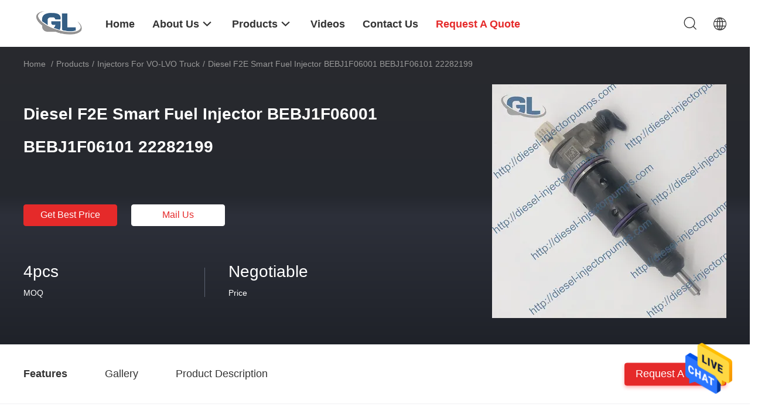

--- FILE ---
content_type: text/html
request_url: https://www.diesel-injectorpumps.com/sale-14233039-diesel-f2e-smart-fuel-injector-bebj1f06001-bebj1f06101-22282199.html
body_size: 25966
content:

<!DOCTYPE html>
<html  lang=en>
<head>
	<meta charset="utf-8">
	<meta http-equiv="X-UA-Compatible" content="IE=edge">
	<meta name="viewport" content="width=device-width, initial-scale=1.0, maximum-scale=5.1">
    <link rel="alternate" href="//m.diesel-injectorpumps.com/sale-14233039-diesel-f2e-smart-fuel-injector-bebj1f06001-bebj1f06101-22282199.html" media="only screen and (max-width: 640px)" />
<link hreflang="en" rel="alternate" href="https://www.diesel-injectorpumps.com/sale-14233039-diesel-f2e-smart-fuel-injector-bebj1f06001-bebj1f06101-22282199.html" />
<link hreflang="fr" rel="alternate" href="https://french.diesel-injectorpumps.com/sale-14233039-diesel-f2e-smart-fuel-injector-bebj1f06001-bebj1f06101-22282199.html" />
<link hreflang="de" rel="alternate" href="https://german.diesel-injectorpumps.com/sale-14233039-diesel-f2e-smart-fuel-injector-bebj1f06001-bebj1f06101-22282199.html" />
<link hreflang="it" rel="alternate" href="https://italian.diesel-injectorpumps.com/sale-14233039-diesel-f2e-smart-fuel-injector-bebj1f06001-bebj1f06101-22282199.html" />
<link hreflang="ru" rel="alternate" href="https://russian.diesel-injectorpumps.com/sale-14233039-diesel-f2e-smart-fuel-injector-bebj1f06001-bebj1f06101-22282199.html" />
<link hreflang="es" rel="alternate" href="https://spanish.diesel-injectorpumps.com/sale-14233039-diesel-f2e-smart-fuel-injector-bebj1f06001-bebj1f06101-22282199.html" />
<link hreflang="pt" rel="alternate" href="https://portuguese.diesel-injectorpumps.com/sale-14233039-diesel-f2e-smart-fuel-injector-bebj1f06001-bebj1f06101-22282199.html" />
<link hreflang="nl" rel="alternate" href="https://dutch.diesel-injectorpumps.com/sale-14233039-diesel-f2e-smart-fuel-injector-bebj1f06001-bebj1f06101-22282199.html" />
<link hreflang="el" rel="alternate" href="https://greek.diesel-injectorpumps.com/sale-14233039-diesel-f2e-smart-fuel-injector-bebj1f06001-bebj1f06101-22282199.html" />
<link hreflang="ja" rel="alternate" href="https://japanese.diesel-injectorpumps.com/sale-14233039-diesel-f2e-smart-fuel-injector-bebj1f06001-bebj1f06101-22282199.html" />
<link hreflang="ko" rel="alternate" href="https://korean.diesel-injectorpumps.com/sale-14233039-diesel-f2e-smart-fuel-injector-bebj1f06001-bebj1f06101-22282199.html" />
<link hreflang="x-default" rel="alternate" href="https://www.diesel-injectorpumps.com/sale-14233039-diesel-f2e-smart-fuel-injector-bebj1f06001-bebj1f06101-22282199.html" />
<link rel="canonical" href="https://www.diesel-injectorpumps.com/sale-14233039-diesel-f2e-smart-fuel-injector-bebj1f06001-bebj1f06101-22282199.html" />
<style type="text/css">
/*<![CDATA[*/
.consent__cookie {position: fixed;top: 0;left: 0;width: 100%;height: 0%;z-index: 100000;}.consent__cookie_bg {position: fixed;top: 0;left: 0;width: 100%;height: 100%;background: #000;opacity: .6;display: none }.consent__cookie_rel {position: fixed;bottom:0;left: 0;width: 100%;background: #fff;display: -webkit-box;display: -ms-flexbox;display: flex;flex-wrap: wrap;padding: 24px 80px;-webkit-box-sizing: border-box;box-sizing: border-box;-webkit-box-pack: justify;-ms-flex-pack: justify;justify-content: space-between;-webkit-transition: all ease-in-out .3s;transition: all ease-in-out .3s }.consent__close {position: absolute;top: 20px;right: 20px;cursor: pointer }.consent__close svg {fill: #777 }.consent__close:hover svg {fill: #000 }.consent__cookie_box {flex: 1;word-break: break-word;}.consent__warm {color: #777;font-size: 16px;margin-bottom: 12px;line-height: 19px }.consent__title {color: #333;font-size: 20px;font-weight: 600;margin-bottom: 12px;line-height: 23px }.consent__itxt {color: #333;font-size: 14px;margin-bottom: 12px;display: -webkit-box;display: -ms-flexbox;display: flex;-webkit-box-align: center;-ms-flex-align: center;align-items: center }.consent__itxt i {display: -webkit-inline-box;display: -ms-inline-flexbox;display: inline-flex;width: 28px;height: 28px;border-radius: 50%;background: #e0f9e9;margin-right: 8px;-webkit-box-align: center;-ms-flex-align: center;align-items: center;-webkit-box-pack: center;-ms-flex-pack: center;justify-content: center }.consent__itxt svg {fill: #3ca860 }.consent__txt {color: #a6a6a6;font-size: 14px;margin-bottom: 8px;line-height: 17px }.consent__btns {display: -webkit-box;display: -ms-flexbox;display: flex;-webkit-box-orient: vertical;-webkit-box-direction: normal;-ms-flex-direction: column;flex-direction: column;-webkit-box-pack: center;-ms-flex-pack: center;justify-content: center;flex-shrink: 0;}.consent__btn {width: 280px;height: 40px;line-height: 40px;text-align: center;background: #3ca860;color: #fff;border-radius: 4px;margin: 8px 0;-webkit-box-sizing: border-box;box-sizing: border-box;cursor: pointer }.consent__btn:hover {background: #00823b }.consent__btn.empty {color: #3ca860;border: 1px solid #3ca860;background: #fff }.consent__btn.empty:hover {background: #3ca860;color: #fff }.open .consent__cookie_bg {display: block }.open .consent__cookie_rel {bottom: 0 }@media (max-width: 760px) {.consent__btns {width: 100%;align-items: center;}.consent__cookie_rel {padding: 20px 24px }}.consent__cookie.open {display: block;}.consent__cookie {display: none;}
/*]]>*/
</style>
<script type="text/javascript">
/*<![CDATA[*/
window.isvideotpl = 0;window.detailurl = '';

var g_tp = '';
var colorUrl = '';
var query_string = ["Products","Detail"];
var customtplcolor = 99703;
/*]]>*/
</script>
<title>Diesel  F2E Smart Fuel Injector BEBJ1F06001 BEBJ1F06101 22282199</title>
    <meta name="keywords" content="F2E Fuel Injector, BEBJ1F06001 Fuel Injector, Diesel Injectors BEBJ1F06101, Injectors for VO-LVO truck" />
    <meta name="description" content="High quality Diesel  F2E Smart Fuel Injector BEBJ1F06001 BEBJ1F06101 22282199 from China, China's leading F2E Fuel Injector product, with strict quality control BEBJ1F06001 Fuel Injector factories, producing high quality Diesel Injectors BEBJ1F06101 products." />
    <meta property="og:type" content="website">
			<meta property="og:image:url" content="https://www.diesel-injectorpumps.com/photo/pd35623857-diesel_f2e_smart_fuel_injector_bebj1f06001_bebj1f06101_22282199.jpg">
			<meta property="og:image:type" content="image/jpeg">
    <meta property="og:title" content="F2E Fuel Injector, BEBJ1F06001 Fuel Injector, Diesel Injectors BEBJ1F06101, Injectors for VO-LVO truck" >
    <meta property="og:site_name" content="Dongguan Guanlian Hardware Auto Parts Co., Ltd.">
    <meta property="og:url" content="https://www.diesel-injectorpumps.com/sale-14233039-diesel-f2e-smart-fuel-injector-bebj1f06001-bebj1f06101-22282199.html">
    <meta property="og:image" content="https://www.diesel-injectorpumps.com/photo/pd35623857-diesel_f2e_smart_fuel_injector_bebj1f06001_bebj1f06101_22282199.jpg">
    <meta property="og:image:secure_url" content="https://www.diesel-injectorpumps.com/photo/pd35623857-diesel_f2e_smart_fuel_injector_bebj1f06001_bebj1f06101_22282199.jpg">
    <meta property="og:description" content="High quality Diesel  F2E Smart Fuel Injector BEBJ1F06001 BEBJ1F06101 22282199 from China, China's leading F2E Fuel Injector product, with strict quality control BEBJ1F06001 Fuel Injector factories, producing high quality Diesel Injectors BEBJ1F06101 products." />
				<link rel='preload'
					  href=/photo/diesel-injectorpumps/sitetpl/style/common.css?ver=1697597209 as='style'><link type='text/css' rel='stylesheet'
					  href=/photo/diesel-injectorpumps/sitetpl/style/common.css?ver=1697597209 media='all'><script type="application/ld+json">[{"@context":"https:\/\/schema.org","@type":"Organization","name":"Dongguan Guanlian Hardware Auto Parts Co., Ltd.","description":"High quality Diesel  F2E Smart Fuel Injector BEBJ1F06001 BEBJ1F06101 22282199 from China, China's leading F2E Fuel Injector product, with strict quality control BEBJ1F06001 Fuel Injector factories, producing high quality Diesel Injectors BEBJ1F06101 products.","url":"https:\/\/www.diesel-injectorpumps.com\/sale-14233039-diesel-f2e-smart-fuel-injector-bebj1f06001-bebj1f06101-22282199.html","logo":"\/logo.gif","address":{"@type":"PostalAddress","addressLocality":"China","addressRegion":"CN","postalCode":"999001","streetAddress":"#381 Kanli Road,Dalang,Dongguan,Guangdong"},"email":"peteryang@dg-guanlian.com","sameAs":["https:\/\/www.facebook.com\/profile.php?id=100052007387115","https:\/\/www.linkedin.com\/in\/\u5fd7\u4f1f-\u6768-44bb801aa"],"image":"\/photo\/cl33959946-dongguan_guanlian_hardware_auto_parts_co_ltd.jpg","faxNumber":"86-769-82239020","telephone":"86-769-82239020"},{"@context":"https:\/\/schema.org","@type":"BreadcrumbList","itemListElement":[{"@type":"ListItem","position":2,"name":"Injectors for VO-LVO truck","item":"https:\/\/www.diesel-injectorpumps.com\/supplier-444285-injectors-for-vo-lvo-truck"},{"@type":"ListItem","position":3,"name":"Diesel  F2E Smart Fuel Injector BEBJ1F06001 BEBJ1F06101 22282199","item":"https:\/\/www.diesel-injectorpumps.com\/sale-14233039-diesel-f2e-smart-fuel-injector-bebj1f06001-bebj1f06101-22282199.html"},{"@type":"ListItem","position":1,"name":"Home","item":"https:\/\/www.diesel-injectorpumps.com\/index.html"}]},{"@context":"http:\/\/schema.org\/","@type":"Product","category":"Injectors for VO-LVO truck","name":"Diesel  F2E Smart Fuel Injector BEBJ1F06001 BEBJ1F06101 22282199","url":"\/sale-14233039-diesel-f2e-smart-fuel-injector-bebj1f06001-bebj1f06101-22282199.html","image":["\/photo\/pl35623857-diesel_f2e_smart_fuel_injector_bebj1f06001_bebj1f06101_22282199.jpg","\/photo\/pl35623859-diesel_f2e_smart_fuel_injector_bebj1f06001_bebj1f06101_22282199.jpg","\/photo\/pl35623856-diesel_f2e_smart_fuel_injector_bebj1f06001_bebj1f06101_22282199.jpg","\/photo\/pl35623855-diesel_f2e_smart_fuel_injector_bebj1f06001_bebj1f06101_22282199.jpg","\/photo\/pl35623858-diesel_f2e_smart_fuel_injector_bebj1f06001_bebj1f06101_22282199.jpg"],"description":"High quality Diesel  F2E Smart Fuel Injector BEBJ1F06001 BEBJ1F06101 22282199 from China, China's leading F2E Fuel Injector product, with strict quality control BEBJ1F06001 Fuel Injector factories, producing high quality Diesel Injectors BEBJ1F06101 products.","brand":{"@type":"Brand","name":"Diesel  F2E Smart Fuel Injector BEBJ1F06001 BEBJ1F06101 22282199"},"sku":"22282199","model":"22282199","manufacturer":{"@type":"Organization","legalName":"Dongguan Guanlian Hardware Auto Parts Co., Ltd.","address":{"@type":"PostalAddress","addressCountry":"China","addressLocality":"#381 Kanli Road,Dalang,Dongguan,Guangdong"}},"review":{"@type":"Review","reviewRating":{"@type":"Rating","ratingValue":5},"author":{"@type":"Person","name":"Mr. Yang"}},"aggregateRating":{"@type":"aggregateRating","ratingValue":4.5999999999999996447286321199499070644378662109375,"reviewCount":182,"name":"Overall Rating"},"offers":[{"@type":"AggregateOffer","offerCount":"4","highPrice":"Negotiable","lowPrice":"0.01","priceCurrency":"USD"}]}]</script></head>
<body>
<img src="/logo.gif" style="display:none"/>
    <div id="floatAd" style="z-index: 110000;position:absolute;right:30px;bottom:60px;height:79px;display: block;">
                                <a href="/webim/webim_tab.html" rel="nofollow" onclick= 'setwebimCookie(71203,14233039,26);' target="_blank">
            <img style="width: 80px;cursor: pointer;" alt='Send Message' src="/images/floatimage_chat.gif"/>
        </a>
                                </div>
<a style="display: none!important;" title="Dongguan Guanlian Hardware Auto Parts Co., Ltd." class="float-inquiry" href="/contactnow.html" onclick='setinquiryCookie("{\"showproduct\":1,\"pid\":\"14233039\",\"name\":\"Diesel  F2E Smart Fuel Injector BEBJ1F06001 BEBJ1F06101 22282199\",\"source_url\":\"\\/sale-14233039-diesel-f2e-smart-fuel-injector-bebj1f06001-bebj1f06101-22282199.html\",\"picurl\":\"\\/photo\\/pd35623857-diesel_f2e_smart_fuel_injector_bebj1f06001_bebj1f06101_22282199.jpg\",\"propertyDetail\":[[\"OE NO. 1\",\"22282199\"],[\"PART NO.1\",\"BEBJ1F06001\"],[\"PART NO\",\"BEBJ1F06101\"],[\"Application\",\"For  HDE11 EXT SCR\"]],\"company_name\":null,\"picurl_c\":\"\\/photo\\/pc35623857-diesel_f2e_smart_fuel_injector_bebj1f06001_bebj1f06101_22282199.jpg\",\"price\":\"Negotiable\",\"username\":\"peter yang\",\"viewTime\":\"Last Login : 9 hours 18 minutes ago\",\"subject\":\"Please send me a quote on your Diesel  F2E Smart Fuel Injector BEBJ1F06001 BEBJ1F06101 22282199\",\"countrycode\":\"US\"}");'></a>
<script>
    function getCookie(name) {
        var arr = document.cookie.match(new RegExp("(^| )" + name + "=([^;]*)(;|$)"));
        if (arr != null) {
            return unescape(arr[2]);
        }
        return null;
    }
    var is_new_mjy = '0';
    if (is_new_mjy==1 && isMobileDevice() && getCookie('webim_login_name') && getCookie('webim_buyer_id') && getCookie('webim_51391_seller_id')) {
        document.getElementById("floatAd").style.display = "none";
    }
    // 检测是否是移动端访问
    function isMobileDevice() {
        return /Android|webOS|iPhone|iPad|iPod|BlackBerry|IEMobile|Opera Mini/i.test(navigator.userAgent);
    }

</script>
<script>
var originProductInfo = '';
var originProductInfo = {"showproduct":1,"pid":"14233039","name":"Diesel  F2E Smart Fuel Injector BEBJ1F06001 BEBJ1F06101 22282199","source_url":"\/sale-14233039-diesel-f2e-smart-fuel-injector-bebj1f06001-bebj1f06101-22282199.html","picurl":"\/photo\/pd35623857-diesel_f2e_smart_fuel_injector_bebj1f06001_bebj1f06101_22282199.jpg","propertyDetail":[["OE NO. 1","22282199"],["PART NO.1","BEBJ1F06001"],["PART NO","BEBJ1F06101"],["Application","For  HDE11 EXT SCR"]],"company_name":null,"picurl_c":"\/photo\/pc35623857-diesel_f2e_smart_fuel_injector_bebj1f06001_bebj1f06101_22282199.jpg","price":"Negotiable","username":"peter yang","viewTime":"Last Login : 2 hours 18 minutes ago","subject":"Please send me FOB price on Diesel  F2E Smart Fuel Injector BEBJ1F06001 BEBJ1F06101 22282199","countrycode":"US"};
var save_url = "/contactsave.html";
var update_url = "/updateinquiry.html";
var productInfo = {};
var defaulProductInfo = {};
var myDate = new Date();
var curDate = myDate.getFullYear()+'-'+(parseInt(myDate.getMonth())+1)+'-'+myDate.getDate();
var message = '';
var default_pop = 1;
var leaveMessageDialog = document.getElementsByClassName('leave-message-dialog')[0]; // 获取弹层
var _$$ = function (dom) {
    return document.querySelectorAll(dom);
};
resInfo = originProductInfo;
defaulProductInfo.pid = resInfo['pid'];
defaulProductInfo.productName = resInfo['name'];
defaulProductInfo.productInfo = resInfo['propertyDetail'];
defaulProductInfo.productImg = resInfo['picurl_c'];
defaulProductInfo.subject = resInfo['subject'];
defaulProductInfo.productImgAlt = resInfo['name'];
var inquirypopup_tmp = 1;
var message = 'Dear,'+'\r\n'+"I am interested in"+' '+trim(resInfo['name'])+", could you send me more details such as type, size, MOQ, material, etc."+'\r\n'+"Thanks!"+'\r\n'+"Waiting for your reply.";
var message_1 = 'Dear,'+'\r\n'+"I am interested in"+' '+trim(resInfo['name'])+", could you send me more details such as type, size, MOQ, material, etc."+'\r\n'+"Thanks!"+'\r\n'+"Waiting for your reply.";
var message_2 = 'Hello,'+'\r\n'+"I am looking for"+' '+trim(resInfo['name'])+", please send me the price, specification and picture."+'\r\n'+"Your swift response will be highly appreciated."+'\r\n'+"Feel free to contact me for more information."+'\r\n'+"Thanks a lot.";
var message_3 = 'Hello,'+'\r\n'+trim(resInfo['name'])+' '+"meets my expectations."+'\r\n'+"Please give me the best price and some other product information."+'\r\n'+"Feel free to contact me via my mail."+'\r\n'+"Thanks a lot.";

var message_4 = 'Dear,'+'\r\n'+"What is the FOB price on your"+' '+trim(resInfo['name'])+'?'+'\r\n'+"Which is the nearest port name?"+'\r\n'+"Please reply me as soon as possible, it would be better to share further information."+'\r\n'+"Regards!";
var message_5 = 'Hi there,'+'\r\n'+"I am very interested in your"+' '+trim(resInfo['name'])+'.'+'\r\n'+"Please send me your product details."+'\r\n'+"Looking forward to your quick reply."+'\r\n'+"Feel free to contact me by mail."+'\r\n'+"Regards!";

var message_6 = 'Dear,'+'\r\n'+"Please provide us with information about your"+' '+trim(resInfo['name'])+", such as type, size, material, and of course the best price."+'\r\n'+"Looking forward to your quick reply."+'\r\n'+"Thank you!";
var message_7 = 'Dear,'+'\r\n'+"Can you supply"+' '+trim(resInfo['name'])+" for us?"+'\r\n'+"First we want a price list and some product details."+'\r\n'+"I hope to get reply asap and look forward to cooperation."+'\r\n'+"Thank you very much.";
var message_8 = 'hi,'+'\r\n'+"I am looking for"+' '+trim(resInfo['name'])+", please give me some more detailed product information."+'\r\n'+"I look forward to your reply."+'\r\n'+"Thank you!";
var message_9 = 'Hello,'+'\r\n'+"Your"+' '+trim(resInfo['name'])+" meets my requirements very well."+'\r\n'+"Please send me the price, specification, and similar model will be OK."+'\r\n'+"Feel free to chat with me."+'\r\n'+"Thanks!";
var message_10 = 'Dear,'+'\r\n'+"I want to know more about the details and quotation of"+' '+trim(resInfo['name'])+'.'+'\r\n'+"Feel free to contact me."+'\r\n'+"Regards!";

var r = getRandom(1,10);

defaulProductInfo.message = eval("message_"+r);

var mytAjax = {

    post: function(url, data, fn) {
        var xhr = new XMLHttpRequest();
        xhr.open("POST", url, true);
        xhr.setRequestHeader("Content-Type", "application/x-www-form-urlencoded;charset=UTF-8");
        xhr.setRequestHeader("X-Requested-With", "XMLHttpRequest");
        xhr.setRequestHeader('Content-Type','text/plain;charset=UTF-8');
        xhr.onreadystatechange = function() {
            if(xhr.readyState == 4 && (xhr.status == 200 || xhr.status == 304)) {
                fn.call(this, xhr.responseText);
            }
        };
        xhr.send(data);
    },

    postform: function(url, data, fn) {
        var xhr = new XMLHttpRequest();
        xhr.open("POST", url, true);
        xhr.setRequestHeader("X-Requested-With", "XMLHttpRequest");
        xhr.onreadystatechange = function() {
            if(xhr.readyState == 4 && (xhr.status == 200 || xhr.status == 304)) {
                fn.call(this, xhr.responseText);
            }
        };
        xhr.send(data);
    }
};
window.onload = function(){
    leaveMessageDialog = document.getElementsByClassName('leave-message-dialog')[0];
    if (window.localStorage.recordDialogStatus=='undefined' || (window.localStorage.recordDialogStatus!='undefined' && window.localStorage.recordDialogStatus != curDate)) {
        setTimeout(function(){
            if(parseInt(inquirypopup_tmp%10) == 1){
                creatDialog(defaulProductInfo, 1);
            }
        }, 6000);
    }
};
function trim(str)
{
    str = str.replace(/(^\s*)/g,"");
    return str.replace(/(\s*$)/g,"");
};
function getRandom(m,n){
    var num = Math.floor(Math.random()*(m - n) + n);
    return num;
};
function strBtn(param) {

    var starattextarea = document.getElementById("textareamessage").value.length;
    var email = document.getElementById("startEmail").value;

    var default_tip = document.querySelectorAll(".watermark_container").length;
    if (20 < starattextarea && starattextarea < 3000) {
        if(default_tip>0){
            document.getElementById("textareamessage1").parentNode.parentNode.nextElementSibling.style.display = "none";
        }else{
            document.getElementById("textareamessage1").parentNode.nextElementSibling.style.display = "none";
        }

    } else {
        if(default_tip>0){
            document.getElementById("textareamessage1").parentNode.parentNode.nextElementSibling.style.display = "block";
        }else{
            document.getElementById("textareamessage1").parentNode.nextElementSibling.style.display = "block";
        }

        return;
    }

    // var re = /^([a-zA-Z0-9_-])+@([a-zA-Z0-9_-])+\.([a-zA-Z0-9_-])+/i;/*邮箱不区分大小写*/
    var re = /^[a-zA-Z0-9][\w-]*(\.?[\w-]+)*@[a-zA-Z0-9-]+(\.[a-zA-Z0-9]+)+$/i;
    if (!re.test(email)) {
        document.getElementById("startEmail").nextElementSibling.style.display = "block";
        return;
    } else {
        document.getElementById("startEmail").nextElementSibling.style.display = "none";
    }

    var subject = document.getElementById("pop_subject").value;
    var pid = document.getElementById("pop_pid").value;
    var message = document.getElementById("textareamessage").value;
    var sender_email = document.getElementById("startEmail").value;
    var tel = '';
    if (document.getElementById("tel0") != undefined && document.getElementById("tel0") != '')
        tel = document.getElementById("tel0").value;
    var form_serialize = '&tel='+tel;

    form_serialize = form_serialize.replace(/\+/g, "%2B");
    mytAjax.post(save_url,"pid="+pid+"&subject="+subject+"&email="+sender_email+"&message="+(message)+form_serialize,function(res){
        var mes = JSON.parse(res);
        if(mes.status == 200){
            var iid = mes.iid;
            document.getElementById("pop_iid").value = iid;
            document.getElementById("pop_uuid").value = mes.uuid;

            if(typeof gtag_report_conversion === "function"){
                gtag_report_conversion();//执行统计js代码
            }
            if(typeof fbq === "function"){
                fbq('track','Purchase');//执行统计js代码
            }
        }
    });
    for (var index = 0; index < document.querySelectorAll(".dialog-content-pql").length; index++) {
        document.querySelectorAll(".dialog-content-pql")[index].style.display = "none";
    };
    $('#idphonepql').val(tel);
    document.getElementById("dialog-content-pql-id").style.display = "block";
    ;
};
function twoBtnOk(param) {

    var selectgender = document.getElementById("Mr").innerHTML;
    var iid = document.getElementById("pop_iid").value;
    var sendername = document.getElementById("idnamepql").value;
    var senderphone = document.getElementById("idphonepql").value;
    var sendercname = document.getElementById("idcompanypql").value;
    var uuid = document.getElementById("pop_uuid").value;
    var gender = 2;
    if(selectgender == 'Mr.') gender = 0;
    if(selectgender == 'Mrs.') gender = 1;
    var pid = document.getElementById("pop_pid").value;
    var form_serialize = '';

        form_serialize = form_serialize.replace(/\+/g, "%2B");

    mytAjax.post(update_url,"iid="+iid+"&gender="+gender+"&uuid="+uuid+"&name="+(sendername)+"&tel="+(senderphone)+"&company="+(sendercname)+form_serialize,function(res){});

    for (var index = 0; index < document.querySelectorAll(".dialog-content-pql").length; index++) {
        document.querySelectorAll(".dialog-content-pql")[index].style.display = "none";
    };
    document.getElementById("dialog-content-pql-ok").style.display = "block";

};
function toCheckMust(name) {
    $('#'+name+'error').hide();
}
function handClidk(param) {
    var starattextarea = document.getElementById("textareamessage1").value.length;
    var email = document.getElementById("startEmail1").value;
    var default_tip = document.querySelectorAll(".watermark_container").length;
    if (20 < starattextarea && starattextarea < 3000) {
        if(default_tip>0){
            document.getElementById("textareamessage1").parentNode.parentNode.nextElementSibling.style.display = "none";
        }else{
            document.getElementById("textareamessage1").parentNode.nextElementSibling.style.display = "none";
        }

    } else {
        if(default_tip>0){
            document.getElementById("textareamessage1").parentNode.parentNode.nextElementSibling.style.display = "block";
        }else{
            document.getElementById("textareamessage1").parentNode.nextElementSibling.style.display = "block";
        }

        return;
    }

    // var re = /^([a-zA-Z0-9_-])+@([a-zA-Z0-9_-])+\.([a-zA-Z0-9_-])+/i;
    var re = /^[a-zA-Z0-9][\w-]*(\.?[\w-]+)*@[a-zA-Z0-9-]+(\.[a-zA-Z0-9]+)+$/i;
    if (!re.test(email)) {
        document.getElementById("startEmail1").nextElementSibling.style.display = "block";
        return;
    } else {
        document.getElementById("startEmail1").nextElementSibling.style.display = "none";
    }

    var subject = document.getElementById("pop_subject").value;
    var pid = document.getElementById("pop_pid").value;
    var message = document.getElementById("textareamessage1").value;
    var sender_email = document.getElementById("startEmail1").value;
    var form_serialize = tel = '';
    if (document.getElementById("tel1") != undefined && document.getElementById("tel1") != '')
        tel = document.getElementById("tel1").value;
        mytAjax.post(save_url,"email="+sender_email+"&tel="+tel+"&pid="+pid+"&message="+message+"&subject="+subject+form_serialize,function(res){

        var mes = JSON.parse(res);
        if(mes.status == 200){
            var iid = mes.iid;
            document.getElementById("pop_iid").value = iid;
            document.getElementById("pop_uuid").value = mes.uuid;
            if(typeof gtag_report_conversion === "function"){
                gtag_report_conversion();//执行统计js代码
            }
        }

    });
    for (var index = 0; index < document.querySelectorAll(".dialog-content-pql").length; index++) {
        document.querySelectorAll(".dialog-content-pql")[index].style.display = "none";
    };
    $('#idphonepql').val(tel);
    document.getElementById("dialog-content-pql-id").style.display = "block";

};
window.addEventListener('load', function () {
    $('.checkbox-wrap label').each(function(){
        if($(this).find('input').prop('checked')){
            $(this).addClass('on')
        }else {
            $(this).removeClass('on')
        }
    })
    $(document).on('click', '.checkbox-wrap label' , function(ev){
        if (ev.target.tagName.toUpperCase() != 'INPUT') {
            $(this).toggleClass('on')
        }
    })
})

function hand_video(pdata) {
    data = JSON.parse(pdata);
    productInfo.productName = data.productName;
    productInfo.productInfo = data.productInfo;
    productInfo.productImg = data.productImg;
    productInfo.subject = data.subject;

    var message = 'Dear,'+'\r\n'+"I am interested in"+' '+trim(data.productName)+", could you send me more details such as type, size, quantity, material, etc."+'\r\n'+"Thanks!"+'\r\n'+"Waiting for your reply.";

    var message = 'Dear,'+'\r\n'+"I am interested in"+' '+trim(data.productName)+", could you send me more details such as type, size, MOQ, material, etc."+'\r\n'+"Thanks!"+'\r\n'+"Waiting for your reply.";
    var message_1 = 'Dear,'+'\r\n'+"I am interested in"+' '+trim(data.productName)+", could you send me more details such as type, size, MOQ, material, etc."+'\r\n'+"Thanks!"+'\r\n'+"Waiting for your reply.";
    var message_2 = 'Hello,'+'\r\n'+"I am looking for"+' '+trim(data.productName)+", please send me the price, specification and picture."+'\r\n'+"Your swift response will be highly appreciated."+'\r\n'+"Feel free to contact me for more information."+'\r\n'+"Thanks a lot.";
    var message_3 = 'Hello,'+'\r\n'+trim(data.productName)+' '+"meets my expectations."+'\r\n'+"Please give me the best price and some other product information."+'\r\n'+"Feel free to contact me via my mail."+'\r\n'+"Thanks a lot.";

    var message_4 = 'Dear,'+'\r\n'+"What is the FOB price on your"+' '+trim(data.productName)+'?'+'\r\n'+"Which is the nearest port name?"+'\r\n'+"Please reply me as soon as possible, it would be better to share further information."+'\r\n'+"Regards!";
    var message_5 = 'Hi there,'+'\r\n'+"I am very interested in your"+' '+trim(data.productName)+'.'+'\r\n'+"Please send me your product details."+'\r\n'+"Looking forward to your quick reply."+'\r\n'+"Feel free to contact me by mail."+'\r\n'+"Regards!";

    var message_6 = 'Dear,'+'\r\n'+"Please provide us with information about your"+' '+trim(data.productName)+", such as type, size, material, and of course the best price."+'\r\n'+"Looking forward to your quick reply."+'\r\n'+"Thank you!";
    var message_7 = 'Dear,'+'\r\n'+"Can you supply"+' '+trim(data.productName)+" for us?"+'\r\n'+"First we want a price list and some product details."+'\r\n'+"I hope to get reply asap and look forward to cooperation."+'\r\n'+"Thank you very much.";
    var message_8 = 'hi,'+'\r\n'+"I am looking for"+' '+trim(data.productName)+", please give me some more detailed product information."+'\r\n'+"I look forward to your reply."+'\r\n'+"Thank you!";
    var message_9 = 'Hello,'+'\r\n'+"Your"+' '+trim(data.productName)+" meets my requirements very well."+'\r\n'+"Please send me the price, specification, and similar model will be OK."+'\r\n'+"Feel free to chat with me."+'\r\n'+"Thanks!";
    var message_10 = 'Dear,'+'\r\n'+"I want to know more about the details and quotation of"+' '+trim(data.productName)+'.'+'\r\n'+"Feel free to contact me."+'\r\n'+"Regards!";

    var r = getRandom(1,10);

    productInfo.message = eval("message_"+r);
    if(parseInt(inquirypopup_tmp/10) == 1){
        productInfo.message = "";
    }
    productInfo.pid = data.pid;
    creatDialog(productInfo, 2);
};

function handDialog(pdata) {
    data = JSON.parse(pdata);
    productInfo.productName = data.productName;
    productInfo.productInfo = data.productInfo;
    productInfo.productImg = data.productImg;
    productInfo.subject = data.subject;

    var message = 'Dear,'+'\r\n'+"I am interested in"+' '+trim(data.productName)+", could you send me more details such as type, size, quantity, material, etc."+'\r\n'+"Thanks!"+'\r\n'+"Waiting for your reply.";

    var message = 'Dear,'+'\r\n'+"I am interested in"+' '+trim(data.productName)+", could you send me more details such as type, size, MOQ, material, etc."+'\r\n'+"Thanks!"+'\r\n'+"Waiting for your reply.";
    var message_1 = 'Dear,'+'\r\n'+"I am interested in"+' '+trim(data.productName)+", could you send me more details such as type, size, MOQ, material, etc."+'\r\n'+"Thanks!"+'\r\n'+"Waiting for your reply.";
    var message_2 = 'Hello,'+'\r\n'+"I am looking for"+' '+trim(data.productName)+", please send me the price, specification and picture."+'\r\n'+"Your swift response will be highly appreciated."+'\r\n'+"Feel free to contact me for more information."+'\r\n'+"Thanks a lot.";
    var message_3 = 'Hello,'+'\r\n'+trim(data.productName)+' '+"meets my expectations."+'\r\n'+"Please give me the best price and some other product information."+'\r\n'+"Feel free to contact me via my mail."+'\r\n'+"Thanks a lot.";

    var message_4 = 'Dear,'+'\r\n'+"What is the FOB price on your"+' '+trim(data.productName)+'?'+'\r\n'+"Which is the nearest port name?"+'\r\n'+"Please reply me as soon as possible, it would be better to share further information."+'\r\n'+"Regards!";
    var message_5 = 'Hi there,'+'\r\n'+"I am very interested in your"+' '+trim(data.productName)+'.'+'\r\n'+"Please send me your product details."+'\r\n'+"Looking forward to your quick reply."+'\r\n'+"Feel free to contact me by mail."+'\r\n'+"Regards!";

    var message_6 = 'Dear,'+'\r\n'+"Please provide us with information about your"+' '+trim(data.productName)+", such as type, size, material, and of course the best price."+'\r\n'+"Looking forward to your quick reply."+'\r\n'+"Thank you!";
    var message_7 = 'Dear,'+'\r\n'+"Can you supply"+' '+trim(data.productName)+" for us?"+'\r\n'+"First we want a price list and some product details."+'\r\n'+"I hope to get reply asap and look forward to cooperation."+'\r\n'+"Thank you very much.";
    var message_8 = 'hi,'+'\r\n'+"I am looking for"+' '+trim(data.productName)+", please give me some more detailed product information."+'\r\n'+"I look forward to your reply."+'\r\n'+"Thank you!";
    var message_9 = 'Hello,'+'\r\n'+"Your"+' '+trim(data.productName)+" meets my requirements very well."+'\r\n'+"Please send me the price, specification, and similar model will be OK."+'\r\n'+"Feel free to chat with me."+'\r\n'+"Thanks!";
    var message_10 = 'Dear,'+'\r\n'+"I want to know more about the details and quotation of"+' '+trim(data.productName)+'.'+'\r\n'+"Feel free to contact me."+'\r\n'+"Regards!";

    var r = getRandom(1,10);

    productInfo.message = eval("message_"+r);
    if(parseInt(inquirypopup_tmp/10) == 1){
        productInfo.message = "";
    }
    productInfo.pid = data.pid;
    creatDialog(productInfo, 2);
};

function closepql(param) {

    leaveMessageDialog.style.display = 'none';
};

function closepql2(param) {

    for (var index = 0; index < document.querySelectorAll(".dialog-content-pql").length; index++) {
        document.querySelectorAll(".dialog-content-pql")[index].style.display = "none";
    };
    document.getElementById("dialog-content-pql-ok").style.display = "block";
};

function decodeHtmlEntities(str) {
    var tempElement = document.createElement('div');
    tempElement.innerHTML = str;
    return tempElement.textContent || tempElement.innerText || '';
}

function initProduct(productInfo,type){

    productInfo.productName = decodeHtmlEntities(productInfo.productName);
    productInfo.message = decodeHtmlEntities(productInfo.message);

    leaveMessageDialog = document.getElementsByClassName('leave-message-dialog')[0];
    leaveMessageDialog.style.display = "block";
    if(type == 3){
        var popinquiryemail = document.getElementById("popinquiryemail").value;
        _$$("#startEmail1")[0].value = popinquiryemail;
    }else{
        _$$("#startEmail1")[0].value = "";
    }
    _$$("#startEmail")[0].value = "";
    _$$("#idnamepql")[0].value = "";
    _$$("#idphonepql")[0].value = "";
    _$$("#idcompanypql")[0].value = "";

    _$$("#pop_pid")[0].value = productInfo.pid;
    _$$("#pop_subject")[0].value = productInfo.subject;
    
    if(parseInt(inquirypopup_tmp/10) == 1){
        productInfo.message = "";
    }

    _$$("#textareamessage1")[0].value = productInfo.message;
    _$$("#textareamessage")[0].value = productInfo.message;

    _$$("#dialog-content-pql-id .titlep")[0].innerHTML = productInfo.productName;
    _$$("#dialog-content-pql-id img")[0].setAttribute("src", productInfo.productImg);
    _$$("#dialog-content-pql-id img")[0].setAttribute("alt", productInfo.productImgAlt);

    _$$("#dialog-content-pql-id-hand img")[0].setAttribute("src", productInfo.productImg);
    _$$("#dialog-content-pql-id-hand img")[0].setAttribute("alt", productInfo.productImgAlt);
    _$$("#dialog-content-pql-id-hand .titlep")[0].innerHTML = productInfo.productName;

    if (productInfo.productInfo.length > 0) {
        var ul2, ul;
        ul = document.createElement("ul");
        for (var index = 0; index < productInfo.productInfo.length; index++) {
            var el = productInfo.productInfo[index];
            var li = document.createElement("li");
            var span1 = document.createElement("span");
            span1.innerHTML = el[0] + ":";
            var span2 = document.createElement("span");
            span2.innerHTML = el[1];
            li.appendChild(span1);
            li.appendChild(span2);
            ul.appendChild(li);

        }
        ul2 = ul.cloneNode(true);
        if (type === 1) {
            _$$("#dialog-content-pql-id .left")[0].replaceChild(ul, _$$("#dialog-content-pql-id .left ul")[0]);
        } else {
            _$$("#dialog-content-pql-id-hand .left")[0].replaceChild(ul2, _$$("#dialog-content-pql-id-hand .left ul")[0]);
            _$$("#dialog-content-pql-id .left")[0].replaceChild(ul, _$$("#dialog-content-pql-id .left ul")[0]);
        }
    };
    for (var index = 0; index < _$$("#dialog-content-pql-id .right ul li").length; index++) {
        _$$("#dialog-content-pql-id .right ul li")[index].addEventListener("click", function (params) {
            _$$("#dialog-content-pql-id .right #Mr")[0].innerHTML = this.innerHTML
        }, false)

    };

};
function closeInquiryCreateDialog() {
    document.getElementById("xuanpan_dialog_box_pql").style.display = "none";
};
function showInquiryCreateDialog() {
    document.getElementById("xuanpan_dialog_box_pql").style.display = "block";
};
function submitPopInquiry(){
    var message = document.getElementById("inquiry_message").value;
    var email = document.getElementById("inquiry_email").value;
    var subject = defaulProductInfo.subject;
    var pid = defaulProductInfo.pid;
    if (email === undefined) {
        showInquiryCreateDialog();
        document.getElementById("inquiry_email").style.border = "1px solid red";
        return false;
    };
    if (message === undefined) {
        showInquiryCreateDialog();
        document.getElementById("inquiry_message").style.border = "1px solid red";
        return false;
    };
    if (email.search(/^\w+((-\w+)|(\.\w+))*\@[A-Za-z0-9]+((\.|-)[A-Za-z0-9]+)*\.[A-Za-z0-9]+$/) == -1) {
        document.getElementById("inquiry_email").style.border= "1px solid red";
        showInquiryCreateDialog();
        return false;
    } else {
        document.getElementById("inquiry_email").style.border= "";
    };
    if (message.length < 20 || message.length >3000) {
        showInquiryCreateDialog();
        document.getElementById("inquiry_message").style.border = "1px solid red";
        return false;
    } else {
        document.getElementById("inquiry_message").style.border = "";
    };
    var tel = '';
    if (document.getElementById("tel") != undefined && document.getElementById("tel") != '')
        tel = document.getElementById("tel").value;

    mytAjax.post(save_url,"pid="+pid+"&subject="+subject+"&email="+email+"&message="+(message)+'&tel='+tel,function(res){
        var mes = JSON.parse(res);
        if(mes.status == 200){
            var iid = mes.iid;
            document.getElementById("pop_iid").value = iid;
            document.getElementById("pop_uuid").value = mes.uuid;

        }
    });
    initProduct(defaulProductInfo);
    for (var index = 0; index < document.querySelectorAll(".dialog-content-pql").length; index++) {
        document.querySelectorAll(".dialog-content-pql")[index].style.display = "none";
    };
    $('#idphonepql').val(tel);
    document.getElementById("dialog-content-pql-id").style.display = "block";

};

//带附件上传
function submitPopInquiryfile(email_id,message_id,check_sort,name_id,phone_id,company_id,attachments){

    if(typeof(check_sort) == 'undefined'){
        check_sort = 0;
    }
    var message = document.getElementById(message_id).value;
    var email = document.getElementById(email_id).value;
    var attachments = document.getElementById(attachments).value;
    if(typeof(name_id) !== 'undefined' && name_id != ""){
        var name  = document.getElementById(name_id).value;
    }
    if(typeof(phone_id) !== 'undefined' && phone_id != ""){
        var phone = document.getElementById(phone_id).value;
    }
    if(typeof(company_id) !== 'undefined' && company_id != ""){
        var company = document.getElementById(company_id).value;
    }
    var subject = defaulProductInfo.subject;
    var pid = defaulProductInfo.pid;

    if(check_sort == 0){
        if (email === undefined) {
            showInquiryCreateDialog();
            document.getElementById(email_id).style.border = "1px solid red";
            return false;
        };
        if (message === undefined) {
            showInquiryCreateDialog();
            document.getElementById(message_id).style.border = "1px solid red";
            return false;
        };

        if (email.search(/^\w+((-\w+)|(\.\w+))*\@[A-Za-z0-9]+((\.|-)[A-Za-z0-9]+)*\.[A-Za-z0-9]+$/) == -1) {
            document.getElementById(email_id).style.border= "1px solid red";
            showInquiryCreateDialog();
            return false;
        } else {
            document.getElementById(email_id).style.border= "";
        };
        if (message.length < 20 || message.length >3000) {
            showInquiryCreateDialog();
            document.getElementById(message_id).style.border = "1px solid red";
            return false;
        } else {
            document.getElementById(message_id).style.border = "";
        };
    }else{

        if (message === undefined) {
            showInquiryCreateDialog();
            document.getElementById(message_id).style.border = "1px solid red";
            return false;
        };

        if (email === undefined) {
            showInquiryCreateDialog();
            document.getElementById(email_id).style.border = "1px solid red";
            return false;
        };

        if (message.length < 20 || message.length >3000) {
            showInquiryCreateDialog();
            document.getElementById(message_id).style.border = "1px solid red";
            return false;
        } else {
            document.getElementById(message_id).style.border = "";
        };

        if (email.search(/^\w+((-\w+)|(\.\w+))*\@[A-Za-z0-9]+((\.|-)[A-Za-z0-9]+)*\.[A-Za-z0-9]+$/) == -1) {
            document.getElementById(email_id).style.border= "1px solid red";
            showInquiryCreateDialog();
            return false;
        } else {
            document.getElementById(email_id).style.border= "";
        };

    };

    mytAjax.post(save_url,"pid="+pid+"&subject="+subject+"&email="+email+"&message="+message+"&company="+company+"&attachments="+attachments,function(res){
        var mes = JSON.parse(res);
        if(mes.status == 200){
            var iid = mes.iid;
            document.getElementById("pop_iid").value = iid;
            document.getElementById("pop_uuid").value = mes.uuid;

            if(typeof gtag_report_conversion === "function"){
                gtag_report_conversion();//执行统计js代码
            }
            if(typeof fbq === "function"){
                fbq('track','Purchase');//执行统计js代码
            }
        }
    });
    initProduct(defaulProductInfo);

    if(name !== undefined && name != ""){
        _$$("#idnamepql")[0].value = name;
    }

    if(phone !== undefined && phone != ""){
        _$$("#idphonepql")[0].value = phone;
    }

    if(company !== undefined && company != ""){
        _$$("#idcompanypql")[0].value = company;
    }

    for (var index = 0; index < document.querySelectorAll(".dialog-content-pql").length; index++) {
        document.querySelectorAll(".dialog-content-pql")[index].style.display = "none";
    };
    document.getElementById("dialog-content-pql-id").style.display = "block";

};
function submitPopInquiryByParam(email_id,message_id,check_sort,name_id,phone_id,company_id){

    if(typeof(check_sort) == 'undefined'){
        check_sort = 0;
    }

    var senderphone = '';
    var message = document.getElementById(message_id).value;
    var email = document.getElementById(email_id).value;
    if(typeof(name_id) !== 'undefined' && name_id != ""){
        var name  = document.getElementById(name_id).value;
    }
    if(typeof(phone_id) !== 'undefined' && phone_id != ""){
        var phone = document.getElementById(phone_id).value;
        senderphone = phone;
    }
    if(typeof(company_id) !== 'undefined' && company_id != ""){
        var company = document.getElementById(company_id).value;
    }
    var subject = defaulProductInfo.subject;
    var pid = defaulProductInfo.pid;

    if(check_sort == 0){
        if (email === undefined) {
            showInquiryCreateDialog();
            document.getElementById(email_id).style.border = "1px solid red";
            return false;
        };
        if (message === undefined) {
            showInquiryCreateDialog();
            document.getElementById(message_id).style.border = "1px solid red";
            return false;
        };

        if (email.search(/^\w+((-\w+)|(\.\w+))*\@[A-Za-z0-9]+((\.|-)[A-Za-z0-9]+)*\.[A-Za-z0-9]+$/) == -1) {
            document.getElementById(email_id).style.border= "1px solid red";
            showInquiryCreateDialog();
            return false;
        } else {
            document.getElementById(email_id).style.border= "";
        };
        if (message.length < 20 || message.length >3000) {
            showInquiryCreateDialog();
            document.getElementById(message_id).style.border = "1px solid red";
            return false;
        } else {
            document.getElementById(message_id).style.border = "";
        };
    }else{

        if (message === undefined) {
            showInquiryCreateDialog();
            document.getElementById(message_id).style.border = "1px solid red";
            return false;
        };

        if (email === undefined) {
            showInquiryCreateDialog();
            document.getElementById(email_id).style.border = "1px solid red";
            return false;
        };

        if (message.length < 20 || message.length >3000) {
            showInquiryCreateDialog();
            document.getElementById(message_id).style.border = "1px solid red";
            return false;
        } else {
            document.getElementById(message_id).style.border = "";
        };

        if (email.search(/^\w+((-\w+)|(\.\w+))*\@[A-Za-z0-9]+((\.|-)[A-Za-z0-9]+)*\.[A-Za-z0-9]+$/) == -1) {
            document.getElementById(email_id).style.border= "1px solid red";
            showInquiryCreateDialog();
            return false;
        } else {
            document.getElementById(email_id).style.border= "";
        };

    };

    var productsku = "";
    if($("#product_sku").length > 0){
        productsku = $("#product_sku").html();
    }

    mytAjax.post(save_url,"tel="+senderphone+"&pid="+pid+"&subject="+subject+"&email="+email+"&message="+message+"&messagesku="+encodeURI(productsku),function(res){
        var mes = JSON.parse(res);
        if(mes.status == 200){
            var iid = mes.iid;
            document.getElementById("pop_iid").value = iid;
            document.getElementById("pop_uuid").value = mes.uuid;

            if(typeof gtag_report_conversion === "function"){
                gtag_report_conversion();//执行统计js代码
            }
            if(typeof fbq === "function"){
                fbq('track','Purchase');//执行统计js代码
            }
        }
    });
    initProduct(defaulProductInfo);

    if(name !== undefined && name != ""){
        _$$("#idnamepql")[0].value = name;
    }

    if(phone !== undefined && phone != ""){
        _$$("#idphonepql")[0].value = phone;
    }

    if(company !== undefined && company != ""){
        _$$("#idcompanypql")[0].value = company;
    }

    for (var index = 0; index < document.querySelectorAll(".dialog-content-pql").length; index++) {
        document.querySelectorAll(".dialog-content-pql")[index].style.display = "none";

    };
    document.getElementById("dialog-content-pql-id").style.display = "block";

};

function creat_videoDialog(productInfo, type) {

    if(type == 1){
        if(default_pop != 1){
            return false;
        }
        window.localStorage.recordDialogStatus = curDate;
    }else{
        default_pop = 0;
    }
    initProduct(productInfo, type);
    if (type === 1) {
        // 自动弹出
        for (var index = 0; index < document.querySelectorAll(".dialog-content-pql").length; index++) {

            document.querySelectorAll(".dialog-content-pql")[index].style.display = "none";
        };
        document.getElementById("dialog-content-pql").style.display = "block";
    } else {
        // 手动弹出
        for (var index = 0; index < document.querySelectorAll(".dialog-content-pql").length; index++) {
            document.querySelectorAll(".dialog-content-pql")[index].style.display = "none";
        };
        document.getElementById("dialog-content-pql-id-hand").style.display = "block";
    }
}

function creatDialog(productInfo, type) {

    if(type == 1){
        if(default_pop != 1){
            return false;
        }
        window.localStorage.recordDialogStatus = curDate;
    }else{
        default_pop = 0;
    }
    initProduct(productInfo, type);
    if (type === 1) {
        // 自动弹出
        for (var index = 0; index < document.querySelectorAll(".dialog-content-pql").length; index++) {

            document.querySelectorAll(".dialog-content-pql")[index].style.display = "none";
        };
        document.getElementById("dialog-content-pql").style.display = "block";
    } else {
        // 手动弹出
        for (var index = 0; index < document.querySelectorAll(".dialog-content-pql").length; index++) {
            document.querySelectorAll(".dialog-content-pql")[index].style.display = "none";
        };
        document.getElementById("dialog-content-pql-id-hand").style.display = "block";
    }
}

//带邮箱信息打开询盘框 emailtype=1表示带入邮箱
function openDialog(emailtype){
    var type = 2;//不带入邮箱，手动弹出
    if(emailtype == 1){
        var popinquiryemail = document.getElementById("popinquiryemail").value;
        // var re = /^([a-zA-Z0-9_-])+@([a-zA-Z0-9_-])+\.([a-zA-Z0-9_-])+/i;
        var re = /^[a-zA-Z0-9][\w-]*(\.?[\w-]+)*@[a-zA-Z0-9-]+(\.[a-zA-Z0-9]+)+$/i;
        if (!re.test(popinquiryemail)) {
            //前端提示样式;
            showInquiryCreateDialog();
            document.getElementById("popinquiryemail").style.border = "1px solid red";
            return false;
        } else {
            //前端提示样式;
        }
        var type = 3;
    }
    creatDialog(defaulProductInfo,type);
}

//上传附件
function inquiryUploadFile(){
    var fileObj = document.querySelector("#fileId").files[0];
    //构建表单数据
    var formData = new FormData();
    var filesize = fileObj.size;
    if(filesize > 10485760 || filesize == 0) {
        document.getElementById("filetips").style.display = "block";
        return false;
    }else {
        document.getElementById("filetips").style.display = "none";
    }
    formData.append('popinquiryfile', fileObj);
    document.getElementById("quotefileform").reset();
    var save_url = "/inquiryuploadfile.html";
    mytAjax.postform(save_url,formData,function(res){
        var mes = JSON.parse(res);
        if(mes.status == 200){
            document.getElementById("uploader-file-info").innerHTML = document.getElementById("uploader-file-info").innerHTML + "<span class=op>"+mes.attfile.name+"<a class=delatt id=att"+mes.attfile.id+" onclick=delatt("+mes.attfile.id+");>Delete</a></span>";
            var nowattachs = document.getElementById("attachments").value;
            if( nowattachs !== ""){
                var attachs = JSON.parse(nowattachs);
                attachs[mes.attfile.id] = mes.attfile;
            }else{
                var attachs = {};
                attachs[mes.attfile.id] = mes.attfile;
            }
            document.getElementById("attachments").value = JSON.stringify(attachs);
        }
    });
}
//附件删除
function delatt(attid)
{
    var nowattachs = document.getElementById("attachments").value;
    if( nowattachs !== ""){
        var attachs = JSON.parse(nowattachs);
        if(attachs[attid] == ""){
            return false;
        }
        var formData = new FormData();
        var delfile = attachs[attid]['filename'];
        var save_url = "/inquirydelfile.html";
        if(delfile != "") {
            formData.append('delfile', delfile);
            mytAjax.postform(save_url, formData, function (res) {
                if(res !== "") {
                    var mes = JSON.parse(res);
                    if (mes.status == 200) {
                        delete attachs[attid];
                        document.getElementById("attachments").value = JSON.stringify(attachs);
                        var s = document.getElementById("att"+attid);
                        s.parentNode.remove();
                    }
                }
            });
        }
    }else{
        return false;
    }
}

</script>
<div class="leave-message-dialog" style="display: none">
<style>
    .leave-message-dialog .close:before, .leave-message-dialog .close:after{
        content:initial;
    }
</style>
<div class="dialog-content-pql" id="dialog-content-pql" style="display: none">
    <span class="close" onclick="closepql()"><img src="/images/close.png" alt="close"></span>
    <div class="title">
        <p class="firstp-pql">Leave a Message</p>
        <p class="lastp-pql">We will call you back soon!</p>
    </div>
    <div class="form">
        <div class="textarea">
            <textarea style='font-family: robot;'  name="" id="textareamessage" cols="30" rows="10" style="margin-bottom:14px;width:100%"
                placeholder="Please enter your inquiry details."></textarea>
        </div>
        <p class="error-pql"> <span class="icon-pql"><img src="/images/error.png" alt="Dongguan Guanlian Hardware Auto Parts Co., Ltd."></span> Your message must be between 20-3,000 characters!</p>
        <input id="startEmail" type="text" placeholder="Enter your E-mail" onkeydown="if(event.keyCode === 13){ strBtn();}">
        <p class="error-pql"><span class="icon-pql"><img src="/images/error.png" alt="Dongguan Guanlian Hardware Auto Parts Co., Ltd."></span> Please check your E-mail! </p>
                <input id="tel0" name="tel" type="text" oninput="value=value.replace(/[^0-9_+-]/g,'');" placeholder="Phone Number">
                <div class="operations">
            <div class='btn' id="submitStart" type="submit" onclick="strBtn()">SUBMIT</div>
        </div>
            </div>
</div>
<div class="dialog-content-pql dialog-content-pql-id" id="dialog-content-pql-id" style="display:none">
            <p class="title">More information facilitates better communication.</p>
        <span class="close" onclick="closepql2()"><svg t="1648434466530" class="icon" viewBox="0 0 1024 1024" version="1.1" xmlns="http://www.w3.org/2000/svg" p-id="2198" width="16" height="16"><path d="M576 512l277.333333 277.333333-64 64-277.333333-277.333333L234.666667 853.333333 170.666667 789.333333l277.333333-277.333333L170.666667 234.666667 234.666667 170.666667l277.333333 277.333333L789.333333 170.666667 853.333333 234.666667 576 512z" fill="#444444" p-id="2199"></path></svg></span>
    <div class="left">
        <div class="img"><img></div>
        <p class="titlep"></p>
        <ul> </ul>
    </div>
    <div class="right">
                <div style="position: relative;">
            <div class="mr"> <span id="Mr">Mr.</span>
                <ul>
                    <li>Mr.</li>
                    <li>Mrs.</li>
                </ul>
            </div>
            <input style="text-indent: 80px;" type="text" id="idnamepql" placeholder="Input your name">
        </div>
        <input type="text"  id="idphonepql"  placeholder="Phone Number">
        <input type="text" id="idcompanypql"  placeholder="Company" onkeydown="if(event.keyCode === 13){ twoBtnOk();}">
                <div class="btn form_new" id="twoBtnOk" onclick="twoBtnOk()">OK</div>
    </div>
</div>

<div class="dialog-content-pql dialog-content-pql-ok" id="dialog-content-pql-ok" style="display:none">
            <p class="title">Submitted successfully!</p>
        <span class="close" onclick="closepql()"><svg t="1648434466530" class="icon" viewBox="0 0 1024 1024" version="1.1" xmlns="http://www.w3.org/2000/svg" p-id="2198" width="16" height="16"><path d="M576 512l277.333333 277.333333-64 64-277.333333-277.333333L234.666667 853.333333 170.666667 789.333333l277.333333-277.333333L170.666667 234.666667 234.666667 170.666667l277.333333 277.333333L789.333333 170.666667 853.333333 234.666667 576 512z" fill="#444444" p-id="2199"></path></svg></span>
    <div class="duihaook"></div>
        <p class="p1" style="text-align: center; font-size: 18px; margin-top: 14px;">We will call you back soon!</p>
    <div class="btn" onclick="closepql()" id="endOk" style="margin: 0 auto;margin-top: 50px;">OK</div>
</div>
<div class="dialog-content-pql dialog-content-pql-id dialog-content-pql-id-hand" id="dialog-content-pql-id-hand"
    style="display:none">
     <input type="hidden" name="pop_pid" id="pop_pid" value="0">
     <input type="hidden" name="pop_subject" id="pop_subject" value="">
     <input type="hidden" name="pop_iid" id="pop_iid" value="0">
     <input type="hidden" name="pop_uuid" id="pop_uuid" value="0">
            <div class="title">
            <p class="firstp-pql">Leave a Message</p>
            <p class="lastp-pql">We will call you back soon!</p>
        </div>
        <span class="close" onclick="closepql()"><svg t="1648434466530" class="icon" viewBox="0 0 1024 1024" version="1.1" xmlns="http://www.w3.org/2000/svg" p-id="2198" width="16" height="16"><path d="M576 512l277.333333 277.333333-64 64-277.333333-277.333333L234.666667 853.333333 170.666667 789.333333l277.333333-277.333333L170.666667 234.666667 234.666667 170.666667l277.333333 277.333333L789.333333 170.666667 853.333333 234.666667 576 512z" fill="#444444" p-id="2199"></path></svg></span>
    <div class="left">
        <div class="img"><img></div>
        <p class="titlep"></p>
        <ul> </ul>
    </div>
    <div class="right" style="float:right">
                <div class="form">
            <div class="textarea">
                <textarea style='font-family: robot;' name="message" id="textareamessage1" cols="30" rows="10"
                    placeholder="Please enter your inquiry details."></textarea>
            </div>
            <p class="error-pql"> <span class="icon-pql"><img src="/images/error.png" alt="Dongguan Guanlian Hardware Auto Parts Co., Ltd."></span> Your message must be between 20-3,000 characters!</p>

                            <input style="" id="tel1" name="tel" type="text" oninput="value=value.replace(/[^0-9_+-]/g,'');" placeholder="Phone Number">
                        <input id='startEmail1' name='email' data-type='1' type='text'
                   placeholder="Enter your E-mail"
                   onkeydown='if(event.keyCode === 13){ handClidk();}'>
            
            <p class='error-pql'><span class='icon-pql'>
                    <img src="/images/error.png" alt="Dongguan Guanlian Hardware Auto Parts Co., Ltd."></span> Please check your E-mail!            </p>

            <div class="operations">
                <div class='btn' id="submitStart1" type="submit" onclick="handClidk()">SUBMIT</div>
            </div>
        </div>
    </div>
</div>
</div>
<div id="xuanpan_dialog_box_pql" class="xuanpan_dialog_box_pql"
    style="display:none;background:rgba(0,0,0,.6);width:100%;height:100%;position: fixed;top:0;left:0;z-index: 999999;">
    <div class="box_pql"
      style="width:526px;height:206px;background:rgba(255,255,255,1);opacity:1;border-radius:4px;position: absolute;left: 50%;top: 50%;transform: translate(-50%,-50%);">
      <div onclick="closeInquiryCreateDialog()" class="close close_create_dialog"
        style="cursor: pointer;height:42px;width:40px;float:right;padding-top: 16px;"><span
          style="display: inline-block;width: 25px;height: 2px;background: rgb(114, 114, 114);transform: rotate(45deg); "><span
            style="display: block;width: 25px;height: 2px;background: rgb(114, 114, 114);transform: rotate(-90deg); "></span></span>
      </div>
      <div
        style="height: 72px; overflow: hidden; text-overflow: ellipsis; display:-webkit-box;-ebkit-line-clamp: 3;-ebkit-box-orient: vertical; margin-top: 58px; padding: 0 84px; font-size: 18px; color: rgba(51, 51, 51, 1); text-align: center; ">
        Please leave your correct email and detailed requirements (20-3,000 characters).</div>
      <div onclick="closeInquiryCreateDialog()" class="close_create_dialog"
        style="width: 139px; height: 36px; background: rgba(253, 119, 34, 1); border-radius: 4px; margin: 16px auto; color: rgba(255, 255, 255, 1); font-size: 18px; line-height: 36px; text-align: center;">
        OK</div>
    </div>
</div>
<!--<a style="display: none" title='' href="/webim/webim_tab.html" class="footer_webim_a" rel="nofollow" onclick= 'setwebimCookie(,,);' target="_blank">
    <div class="footer_webim" style="display:none">
        <div class="chat-button-content">
            <i class="chat-button"></i>
        </div>
    </div>
</a>-->

<style>
    .header_99703_101 {
        width: 100%;
        position: relative;
        z-index: 100;
        left: 0;
        top: 0;
        background-color: #ffffff;
        -webkit-transition: all .2s ease;
        -moz-transition: all .2s ease;
        -o-transition: all .2s ease;
        -ms-transition: all .2s ease;
        transition: all .2s ease;
    }

    .header_99703_101.fixed {
        position: fixed;
    }

    .header_99703_101 .wrap-rule {
        position: relative;
        box-sizing: border-box;
        padding: 0 100px 0 125px;
    }

    .header_99703_101.fixed {
        position: fixed;
        left: 0;
        top: 0;
        z-index: 10;
    }

    .header_99703_101 .logo {
        width: 150px;
        height: 50px;
        position: absolute;
        left: -15px;
        top: 50%;
        margin-top: -26px;
    }

    .header_99703_101 .header-right {
        position: absolute;
        right: 0;
        height: 80px;
        line-height: 80px;
        top: 50%;
        margin-top: -40px;
    }

    .header_99703_101 .navigation li {
        text-transform: capitalize;
        padding: 0 15px;
        float: left;
        position: relative;
        box-sizing: border-box;
        max-width: 198px;
    }
        .header_99703_101 .navigation li:nth-child(4) i{
        display:none;
    }
        .header_99703_101 .navigation li:last-child {
        padding-right: 0;
    }

    .header_99703_101 .navigation li>a {
        display: block;
        font-size: 18px;
        height: 80px;
        line-height: 80px;
        position: relative;
        overflow: hidden;
        font-weight: bold;
    }

    .header_99703_101 .navigation li>a span {
        display: inline-block;
        vertical-align: middle;
        line-height: 22px;
    }

    .header_99703_101 .navigation li a::after {
        content: "";
        width: 100%;
        height: 2px;
        position: absolute;
        bottom: 0;
        left: 0;
        background-color: #E52A2A;
        visibility: hidden;
        opacity: 0;
        -webkit-transition: opacity .2s ease;
        -moz-transition: opacity .2s ease;
        -o-transition: opacity .2s ease;
        -ms-transition: opacity .2s ease;
        transition: opacity .2s ease;
    }

    .header_99703_101 .navigation li a.request-quote {
        color: #E52A2A;
        font-weight: bold;
    }

    .header_99703_101 .navigation li.has-second span {
        padding-right: 26px;
        position: relative;
    }

    .header_99703_101 .navigation li a .iconfont {
        position: absolute;
        height: 28px;
        line-height: 28px;
        font-size: 26px;
        right: 0;
        top: 50%;
        margin-top: -14px;
        -webkit-transition: transform .2s ease;
        -moz-transition: transform .2s ease;
        -o-transition: transform .2s ease;
        -ms-transition: transform .2s ease;
        transition: transform .2s ease;
    }

    .header_99703_101 .navigation li:hover>a::after {
        visibility: visible;
        opacity: 1;
    }

    .header_99703_101 .navigation li:hover>a .iconfont {
        -webkit-transform: rotate(180deg);
        -moz-transform: rotate(180deg);
        -o-transform: rotate(180deg);
        -ms-transform: rotate(180deg);
        transform: rotate(180deg);
    }

    .header_99703_101 .navigation li .sub-menu {
        position: absolute;
        min-width: 130px;
        left: 50%;
        top: 100%;
        z-index: 2;
        background: #fff;
        text-align: center;
        -webkit-transform: translateX(-50%);
        -moz-transform: translateX(-50%);
        -ms-transform: translateX(-50%);
        -o-transform: translateX(-50%);
        transform: translateX(-50%);
        display: none;
    }

    .header_99703_101 .navigation li.products-menu {
        position: initial;
    }

    .header_99703_101 .navigation li.products-menu .sub-menu {
        width: 100vw;
        min-width: 1200px;
    }

    .header_99703_101 .navigation li .sub-menu a {
        display: block;
        height: 50px;
        line-height: 50px;
        font-size: 14px;
        padding: 0 13px;
        text-overflow: ellipsis;
        white-space: nowrap;
        overflow: hidden;
        -webkit-transition: background-color .2s ease;
        -moz-transition: background-color .2s ease;
        -o-transition: background-color .2s ease;
        -ms-transition: background-color .2s ease;
        transition: background-color .2s ease;
    }

    .header_99703_101 .navigation li .sub-menu a:hover {
        background-color: #F8EFEF;
    }

    .header_99703_101 .navigation li .sub-menu .wrap-rule {
        padding: 0;
    }

    .header_99703_101 .navigation li .sub-menu .product-item {
        height: 200px;
        float: left;
        width: 25%;
        box-sizing: border-box;
        padding: 25px 10px 37px;
        border-bottom: 1px solid #F0F1F2;
        position: relative;
    }

    .header_99703_101 .navigation li .sub-menu .product-item:nth-child(4n)::before {
        display: none;
    }

    .header_99703_101 .navigation li .sub-menu .product-item:nth-last-child(1),
    .header_99703_101 .navigation li .sub-menu .product-item:nth-last-child(2),
    .header_99703_101 .navigation li .sub-menu .product-item:nth-last-child(3),
    .header_99703_101 .navigation li .sub-menu .product-item:nth-last-child(4) {
        border-bottom: none;
    }

    .header_99703_101 .navigation li .sub-menu .product-item::before {
        content: "";
        height: 120px;
        width: 1px;
        background-color: #f0f1f2;
        position: absolute;
        right: 0;
        top: 50%;
        margin-top: -60px;
        z-index: 1
    }

    .header_99703_101 .navigation li .sub-menu .product-item a:hover {
        background-color: initial;
    }

    .header_99703_101 .navigation li .sub-menu .product-item .float-left {
        width: 100px;
        height: 100px;
        line-height: 100px;
    }

    .header_99703_101 .navigation li .sub-menu .product-item .image-all a {
        height: 100px;
        line-height: 100px;
    }

    .header_99703_101 .navigation li .sub-menu .product-item .product-item-rg {
        margin-left: 110px;
    }

    .header_99703_101 .navigation li .sub-menu .product-item .product-item-rg a,
    .header_99703_101 .navigation li .sub-menu .product-item a.categary-title {
        -webkit-transition: color .2s ease;
        -moz-transition: color .2s ease;
        -o-transition: color .2s ease;
        -ms-transition: color .2s ease;
        transition: color .2s ease;
    }

    .header_99703_101 .navigation li .sub-menu .product-item .product-item-rg a:hover,
    .header_99703_101 .navigation li .sub-menu .product-item a.categary-title:hover {
        color: #E52A2A;
    }

    .header_99703_101 .navigation li .sub-menu .product-item a {
        height: auto;
        line-height: 36px;
        padding: 0;
        text-align: left;
    }

    .header_99703_101 .navigation li .sub-menu .product-item a.categary-title {
        font-size: 14px;
        line-height: 19px;
        font-weight: bold;
        margin-bottom: 10px;
    }

    .header_99703_101 .navigation li .sub-menu .product-item .keywords a{
        font-size: 12px;
    }

    .header_99703_101 .navigation li .sub-menu .product-item.other-product a {
        margin-bottom: 20px;
    }

    .header_99703_101 .navigation li .sub-menu .product-item.other-product a.other {
        font-weight: normal;
        margin-bottom: 0;
    }

    .header_99703_101 .header-right .icon-search,
    .header_99703_101 .header-right .language {
        display: inline-block;
        vertical-align: top;
        cursor: pointer;
    }

    .header_99703_101 .header-right .iconfont {
        font-size: 22px;
    }

    .header_99703_101 .header-right .icon-search {
        margin-right: 25px;
    }

    .header_99703_101 .header-right .language {
        position: relative;
    }

    .header_99703_101 .header-right .language:hover .language-list {
        visibility: visible;
        opacity: 1;
    }

    .header_99703_101 .language {
        position: relative;
    }

    .header_99703_101 .language .current-lang i,
    .header_99703_101 .language .current-lang span {
        display: inline-block;
        vertical-align: middle;
    }

    .header_99703_101 .language-list {
        width: 130px;
        visibility: hidden;
        position: absolute;
        left: 50%;
        margin-left: -65px;
        top: 80px;
        z-index: 2;
        opacity: 0;
        -webkit-transition: opacity .2s ease;
        -moz-transition: opacity .2s ease;
        -o-transition: opacity .2s ease;
        -ms-transition: opacity .2s ease;
        transition: opacity .2s ease;
        background: #fff;
        max-height: 400px;
        overflow-y: scroll;
    }

    .header_99703_101 .language:hover .language-list {
        visibility: visible;
        opacity: 1;
    }

    .header_99703_101 .language-list li {
        line-height: 50px;
        height: 50px;
        position: relative;
    }

    .header_99703_101 .language-list a {
        display: block;
        height: 50px;
        line-height: 50px;
        font-size: 14px;
        padding: 0 13px;
        text-overflow: ellipsis;
        white-space: nowrap;
        overflow: hidden;
        -webkit-transition: background-color .2s ease;
        -moz-transition: background-color .2s ease;
        -o-transition: background-color .2s ease;
        -ms-transition: background-color .2s ease;
        transition: background-color .2s ease;
    }

    .header_99703_101 .language-list li.selected a,
    .header_99703_101 .language-list li:hover a {
        background-color: #F8EFEF;
    }

    .header_99703_101 .form {
        font-size: 0;
        position: absolute;
        width: 100%;
        height: 100%;
        left: 0;
        top: 0;
        z-index: 2;
        background-color: #fff;
        box-sizing: border-box;
        padding: 28px 44px;
        display: none;
    }

    .header_99703_101 .form i,
    .header_99703_101 .form input {
        height: 24px;
        line-height: 24px;
    }

    .header_99703_101 .form input {
        width: 100%;
        border: none;
        outline: none;
        font-size: 16px;
    }

    .header_99703_101 .form i {
        position: absolute;
        top: 50%;
        margin-top: -12px;
        font-size: 22px;
    }

    .header_99703_101 .form .icon-sou703 {
        left: 0;
    }

    .header_99703_101 .form .close-btn {
        right: 0;
        cursor: pointer;
    }
</style>
    <header class="header_99703_101">
        <div class="wrap-rule">
            <div class="logo image-all">
                <a title="Dongguan Guanlian Hardware Auto Parts Co., Ltd." href="//www.diesel-injectorpumps.com"><img onerror="$(this).parent().hide();" src="/logo.gif" alt="Dongguan Guanlian Hardware Auto Parts Co., Ltd." /></a>            </div>
            <div class="navigation">
                <ul class="fn-clear">
                    <li class=''>
                       <a title="Home" href="/"><span>Home</span></a>                    </li>
                                        <li class='has-second '>
                        <a title="About Us" href="/aboutus.html"><span>About Us<i class="iconfont icon-down703"></i></span></a>                        
                        <div class="sub-menu">
                           <a title="About Us" href="/aboutus-more.html">company profile</a>                           <a title="Factory Tour" href="/factory.html">Factory Tour</a>                           <a title="Quality Control" href="/quality.html">Quality Control</a>                        </div>
                    </li>
                                        <li class='has-second products-menu on'>
                       
                        <a title="Products" href="/products.html"><span>Products<i class="iconfont icon-down703"></i></span></a>                        <div class="sub-menu">
                            <div class="wrap-rule fn-clear">
                                                                    <div class="product-item fn-clear">
                                        <div class="float-left image-all">


                                            <a title="quality Diesel Injector Pumps factory" href="/supplier-444275-diesel-injector-pumps"><img src='/images/load_icon.gif' data-src='/photo/pd33698774-bosch_diesel_injector_pumps_0470006007_87803357_87802531_0986444511.jpg' class='' alt='quality  BOSCH Diesel Injector Pumps 0470006007 87803357 87802531 0986444511 factory'  /></a>                                        </div>
                                        <div class="product-item-rg">


                                            <a class="categary-title" title="quality Diesel Injector Pumps factory" href="/supplier-444275-diesel-injector-pumps">Diesel Injector Pumps</a>
                                            <div class="keywords">
                                                <a title="" href="/buy-4902731_diesel_injector_pumps.html">4902731 Diesel Injector Pumps</a><a title="" href="/buy-3306b_fuel_oil_injection_pump.html">3306B fuel oil injection pump</a><a title="" href="/buy-silvery_diesel_injector_pumps.html">Silvery Diesel Injector Pumps</a>

                                            </div>
                                        </div>
                                    </div>
                                                                    <div class="product-item fn-clear">
                                        <div class="float-left image-all">


                                            <a title="quality Bosch Fuel Injector Pump factory" href="/supplier-444281-bosch-fuel-injector-pump"><img src='/images/load_icon.gif' data-src='/photo/pd33848290-bosch_cp1_high_pressure_common_rail_fuel_pump_0445010393_0445010394_55582064.jpg' class='' alt='quality  Bosch CP1 High Pressure Common Rail Fuel Pump 0445010393 0445010394 55582064 factory'  /></a>                                        </div>
                                        <div class="product-item-rg">


                                            <a class="categary-title" title="quality Bosch Fuel Injector Pump factory" href="/supplier-444281-bosch-fuel-injector-pump">Bosch Fuel Injector Pump</a>
                                            <div class="keywords">
                                                <a title="" href="/buy-0445010195_bosch_fuel_injector_pump.html">0445010195 Bosch Fuel Injector Pump</a><a title="" href="/buy-0445010136_bosch_fuel_injector_pump.html">0445010136 Bosch Fuel Injector Pump</a><a title="" href="/buy-0445010685_bosch_fuel_injector_pump.html">0445010685 Bosch Fuel Injector Pump</a>

                                            </div>
                                        </div>
                                    </div>
                                                                    <div class="product-item fn-clear">
                                        <div class="float-left image-all">


                                            <a title="quality Cat Injector Pump factory" href="/supplier-444278-cat-injector-pump"><img src='/images/load_icon.gif' data-src='/photo/pd33869596-cat_injector_pump_gp_313_6357_3136357_fuel_transfer_oil_320d.jpg' class='' alt='quality  Cat Injector Pump GP 313-6357 3136357 Fuel Transfer Oil 320D factory'  /></a>                                        </div>
                                        <div class="product-item-rg">


                                            <a class="categary-title" title="quality Cat Injector Pump factory" href="/supplier-444278-cat-injector-pump">Cat Injector Pump</a>
                                            <div class="keywords">
                                                <a title="" href="/buy-2641a405_perkins_diesel_fuel_pump.html">2641A405 perkins diesel fuel pump</a><a title="" href="/buy-476_8769_caterpillar_injector_pump.html">476-8769 Caterpillar Injector Pump</a><a title="" href="/buy-3240532_caterpillar_fuel_injection_pump.html">3240532 caterpillar fuel injection pump</a>

                                            </div>
                                        </div>
                                    </div>
                                                                    <div class="product-item fn-clear">
                                        <div class="float-left image-all">


                                            <a title="quality Denso Fuel Injection Pump factory" href="/supplier-444274-denso-fuel-injection-pump"><img src='/images/load_icon.gif' data-src='/photo/pd33846952-hp4_denso_common_rail_fuel_pump_294050_0130_294050_0138_294050_0139_22100_e0020_for_hino_j08e.jpg' class='' alt='quality  HP4 Denso Common Rail Fuel Pump 294050-0130 294050-0138 294050-0139  22100-E0020 For HINO J08E factory'  /></a>                                        </div>
                                        <div class="product-item-rg">


                                            <a class="categary-title" title="quality Denso Fuel Injection Pump factory" href="/supplier-444274-denso-fuel-injection-pump">Denso Fuel Injection Pump</a>
                                            <div class="keywords">
                                                <a title="" href="/buy-294000_1150_denso_diesel_pump.html">294000-1150 denso diesel pump</a><a title="" href="/buy-294000_1190_denso_fuel_injection_pump.html">294000-1190 Denso Fuel Injection Pump</a><a title="" href="/buy-8976030448_common_rail_diesel_fuel_pump.html">8976030448 Common Rail Diesel Fuel Pump</a>

                                            </div>
                                        </div>
                                    </div>
                                                                    <div class="product-item fn-clear">
                                        <div class="float-left image-all">


                                            <a title="quality Delphi Fuel Injection Pump factory" href="/supplier-444276-delphi-fuel-injection-pump"><img src='/images/load_icon.gif' data-src='/photo/pd33876983-diesel_delphi_fuel_injection_pump_9320a075g_2644h004_9320a070g_for_perkins_2644h004jr.jpg' class='' alt='quality  Diesel Delphi Fuel Injection Pump 9320A075G 2644H004 9320A070G For Perkins 2644H004JR factory'  /></a>                                        </div>
                                        <div class="product-item-rg">


                                            <a class="categary-title" title="quality Delphi Fuel Injection Pump factory" href="/supplier-444276-delphi-fuel-injection-pump">Delphi Fuel Injection Pump</a>
                                            <div class="keywords">
                                                <a title="" href="/buy-dp210_delphi_fuel_pump.html">DP210 Delphi Fuel Pump</a><a title="" href="/buy-9320a485g_4_cylinder_injection_pump.html">9320A485G 4 Cylinder Injection Pump</a><a title="" href="/buy-2644c318_perkins_4_cylinder_diesel_injection_pump.html">2644C318 Perkins 4 Cylinder Diesel Injection Pump</a>

                                            </div>
                                        </div>
                                    </div>
                                                                    <div class="product-item fn-clear">
                                        <div class="float-left image-all">


                                            <a title="quality Yanmar Fuel Injection Pump factory" href="/supplier-444277-yanmar-fuel-injection-pump"><img src='/images/load_icon.gif' data-src='/photo/pd33885945-4tnv88_diesel_yanmar_fuel_injection_pump_729659_51360_f.jpg' class='' alt='quality  4TNV88 Diesel Yanmar Fuel Injection Pump 729659-51360 F factory'  /></a>                                        </div>
                                        <div class="product-item-rg">


                                            <a class="categary-title" title="quality Yanmar Fuel Injection Pump factory" href="/supplier-444277-yanmar-fuel-injection-pump">Yanmar Fuel Injection Pump</a>
                                            <div class="keywords">
                                                <a title="" href="/buy-4tnv88_yanmar_fuel_injection_pump.html">4TNV88 Yanmar Fuel Injection Pump</a><a title="" href="/buy-customized_yanmar_fuel_injection_pump.html">Customized Yanmar Fuel Injection Pump</a><a title="" href="/buy-729927_51420_yanmar_fuel_injection_pump.html">729927-51420 Yanmar Fuel Injection Pump</a>

                                            </div>
                                        </div>
                                    </div>
                                                                    <div class="product-item fn-clear">
                                        <div class="float-left image-all">


                                            <a title="quality Denso Diesel Injector factory" href="/supplier-444282-denso-diesel-injector"><img src='/images/load_icon.gif' data-src='/photo/pd33804280-4hk1_6hk1_denso_common_rail_fuel_injector_095000_6363_095000_6366_8_97609788_6_for_isuzu.jpg' class='' alt='quality  4HK1 6HK1 Denso Common Rail Fuel Injector 095000-6363 095000-6366 8-97609788-6 For ISUZU factory'  /></a>                                        </div>
                                        <div class="product-item-rg">


                                            <a class="categary-title" title="quality Denso Diesel Injector factory" href="/supplier-444282-denso-diesel-injector">Denso Diesel Injector</a>
                                            <div class="keywords">
                                                <a title="" href="/buy-095000_5970_denso_diesel_injector.html">095000-5970 Denso Diesel Injector</a><a title="" href="/buy-095000_5971_denso_diesel_injector.html">095000-5971 Denso Diesel Injector</a><a title="" href="/buy-095000_5972_engine_oil_injector.html">095000-5972 engine oil injector</a>

                                            </div>
                                        </div>
                                    </div>
                                                                    <div class="product-item fn-clear">
                                        <div class="float-left image-all">


                                            <a title="quality Cat Fuel Injector factory" href="/supplier-444286-cat-fuel-injector"><img src='/images/load_icon.gif' data-src='/photo/pd33789287-diesel_cat_fuel_injectors_386_1769_3861769_20r1278_for_cat_3508b.jpg' class='' alt='quality  Diesel CAT Fuel Injectors 386-1769 3861769 20R1278 For CAT 3508B factory'  /></a>                                        </div>
                                        <div class="product-item-rg">


                                            <a class="categary-title" title="quality Cat Fuel Injector factory" href="/supplier-444286-cat-fuel-injector">Cat Fuel Injector</a>
                                            <div class="keywords">
                                                <a title="" href="/buy-238_8901_caterpillar_fuel_injector.html">238-8901 Caterpillar Fuel Injector</a><a title="" href="/buy-2681835_remanufactured_fuel_injector.html">2681835 Remanufactured Fuel Injector</a><a title="" href="/buy-268_1835_remanufactured_fuel_injector.html">268-1835 Remanufactured Fuel Injector</a>

                                            </div>
                                        </div>
                                    </div>
                                                                    <div class="product-item fn-clear">
                                        <div class="float-left image-all">


                                            <a title="quality Bosch Diesel Fuel Injector factory" href="/supplier-444283-bosch-diesel-fuel-injector"><img src='/images/load_icon.gif' data-src='/photo/pd33888302-original_brand_new_diesel_fuel_injector_0445110247_0445110248_0986435163_504088823_for_iveco_fiat.jpg' class='' alt='quality  Original Brand New Diesel Fuel Injector 0445110247 0445110248 0986435163 504088823 For Iveco FIAT factory'  /></a>                                        </div>
                                        <div class="product-item-rg">


                                            <a class="categary-title" title="quality Bosch Diesel Fuel Injector factory" href="/supplier-444283-bosch-diesel-fuel-injector">Bosch Diesel Fuel Injector</a>
                                            <div class="keywords">
                                                <a title="" href="/buy-13537790092_bmw_fuel_injector.html">13537790092 bmw fuel injector</a><a title="" href="/buy-0445110021_bosch_diesel_fuel_injector.html">0445110021 Bosch Diesel Fuel Injector</a><a title="" href="/buy-0445110216_bosch_diesel_fuel_injector.html">0445110216 Bosch Diesel Fuel Injector</a>

                                            </div>
                                        </div>
                                    </div>
                                                                    <div class="product-item fn-clear">
                                        <div class="float-left image-all">


                                            <a title="quality Injectors for VO-LVO truck factory" href="/supplier-444285-injectors-for-vo-lvo-truck"><img src='/images/load_icon.gif' data-src='/photo/pd33714671-new_eui_diesel_injectors_re533608_bebe4c12101_re533501_for_john_deere.jpg' class='' alt='quality  New EUI  Diesel Injectors Re533608 Bebe4c12101 Re533501 For JOHN DEERE factory'  /></a>                                        </div>
                                        <div class="product-item-rg">


                                            <a class="categary-title" title="quality Injectors for VO-LVO truck factory" href="/supplier-444285-injectors-for-vo-lvo-truck">Injectors for VO-LVO truck</a>
                                            <div class="keywords">
                                                <a title="" href="/buy-3803637_reconditioned_fuel_injectors.html">3803637 Reconditioned Fuel Injectors</a><a title="" href="/buy-bebe4c08001_reconditioned_fuel_injectors.html">BEBE4C08001 Reconditioned Fuel Injectors</a><a title="" href="/buy-3829087_diesel_truck_injectors.html">3829087 Diesel Truck Injectors</a>

                                            </div>
                                        </div>
                                    </div>
                                                                    <div class="product-item fn-clear">
                                        <div class="float-left image-all">


                                            <a title="quality Delphi Diesel Injector factory" href="/supplier-444284-delphi-diesel-injector"><img src='/images/load_icon.gif' data-src='/photo/pd33897933-delphi_diesel_fuel_injector_ejbr04901d_28280600_for_tata_278901160101.jpg' class='' alt='quality  Delphi Diesel Fuel Injector EJBR04901D 28280600 For TATA 278901160101 factory'  /></a>                                        </div>
                                        <div class="product-item-rg">


                                            <a class="categary-title" title="quality Delphi Diesel Injector factory" href="/supplier-444284-delphi-diesel-injector">Delphi Diesel Injector</a>
                                            <div class="keywords">
                                                <a title="" href="/buy-ejbr04401d_delphi_diesel_injector.html">EJBR04401D Delphi Diesel Injector</a><a title="" href="/buy-04l130277d_delphi_common_rail.html">04L130277D Delphi Common Rail</a><a title="" href="/buy-28565330_delphi_diesel_injector.html">28565330 Delphi Diesel Injector</a>

                                            </div>
                                        </div>
                                    </div>
                                                                                                    <div class="product-item other-product fn-clear">
                                        <a class="categary-title" title="quality EURO II Injector factory" href="/supplier-444325-euro-ii-injector">EURO II Injector</a><a class="categary-title" title="quality Cummins Diesel Injector factory" href="/supplier-444318-cummins-diesel-injector">Cummins Diesel Injector</a><a class="categary-title" title="quality Common Rail Injector Nozzle factory" href="/supplier-444322-common-rail-injector-nozzle">Common Rail Injector Nozzle</a><a class="categary-title other" title="Products" href="/products.html">All Categories</a>
                                    </div>
                                                            </div>
                        </div>
                    </li>
                                        <li>
                        <a target="_blank" title="" href="/video.html"><span>videos<i class="iconfont icon-down703"></i></span></a>                    </li>
                                                                                                                        <li >
                        <a title="Contact" href="/contactus.html"><span>Contact Us</span></a>                    </li>

                                    <li>
                        <a target="_blank" class="request-quote" rel="nofollow" title="Quote" href="/contactnow.html"><span>Request A Quote</span></a>                        
                    </li>
                    
                </ul>
            </div>

            <div class="header-right">
                <i class="icon-search iconfont icon-sou703"></i>
                <div class="language">
                    <span class="current-lang">
                        <i class="iconfont icon-yu703"></i>
                    </span>
                    <ul class="language-list">
                                                <li class="">
                                                        <a title="China good quality Diesel Injector Pumps  on sales" href="https://www.diesel-injectorpumps.com/sale-14233039-diesel-f2e-smart-fuel-injector-bebj1f06001-bebj1f06101-22282199.html">English</a>                        </li>
                                            <li class="">
                                                        <a title="China good quality Diesel Injector Pumps  on sales" href="https://french.diesel-injectorpumps.com/sale-14233039-diesel-f2e-smart-fuel-injector-bebj1f06001-bebj1f06101-22282199.html">French</a>                        </li>
                                            <li class="">
                                                        <a title="China good quality Diesel Injector Pumps  on sales" href="https://german.diesel-injectorpumps.com/sale-14233039-diesel-f2e-smart-fuel-injector-bebj1f06001-bebj1f06101-22282199.html">German</a>                        </li>
                                            <li class="">
                                                        <a title="China good quality Diesel Injector Pumps  on sales" href="https://italian.diesel-injectorpumps.com/sale-14233039-diesel-f2e-smart-fuel-injector-bebj1f06001-bebj1f06101-22282199.html">Italian</a>                        </li>
                                            <li class="">
                                                        <a title="China good quality Diesel Injector Pumps  on sales" href="https://russian.diesel-injectorpumps.com/sale-14233039-diesel-f2e-smart-fuel-injector-bebj1f06001-bebj1f06101-22282199.html">Russian</a>                        </li>
                                            <li class="">
                                                        <a title="China good quality Diesel Injector Pumps  on sales" href="https://spanish.diesel-injectorpumps.com/sale-14233039-diesel-f2e-smart-fuel-injector-bebj1f06001-bebj1f06101-22282199.html">Spanish</a>                        </li>
                                            <li class="">
                                                        <a title="China good quality Diesel Injector Pumps  on sales" href="https://portuguese.diesel-injectorpumps.com/sale-14233039-diesel-f2e-smart-fuel-injector-bebj1f06001-bebj1f06101-22282199.html">Portuguese</a>                        </li>
                                            <li class="">
                                                        <a title="China good quality Diesel Injector Pumps  on sales" href="https://dutch.diesel-injectorpumps.com/sale-14233039-diesel-f2e-smart-fuel-injector-bebj1f06001-bebj1f06101-22282199.html">Dutch</a>                        </li>
                                            <li class="">
                                                        <a title="China good quality Diesel Injector Pumps  on sales" href="https://greek.diesel-injectorpumps.com/sale-14233039-diesel-f2e-smart-fuel-injector-bebj1f06001-bebj1f06101-22282199.html">Greek</a>                        </li>
                                            <li class="">
                                                        <a title="China good quality Diesel Injector Pumps  on sales" href="https://japanese.diesel-injectorpumps.com/sale-14233039-diesel-f2e-smart-fuel-injector-bebj1f06001-bebj1f06101-22282199.html">Japanese</a>                        </li>
                                            <li class="">
                                                        <a title="China good quality Diesel Injector Pumps  on sales" href="https://korean.diesel-injectorpumps.com/sale-14233039-diesel-f2e-smart-fuel-injector-bebj1f06001-bebj1f06101-22282199.html">Korean</a>                        </li>
                                            
                    </ul>
                </div>
            </div>
            <form class="form" action="" method="" onsubmit="return jsWidgetSearch(this,'');">
                <i class="iconfont icon-sou703"></i>
                <input type="text" name="keyword" placeholder="What are you looking for...">
                <i class="close-btn iconfont icon-close703"></i>
            </form>

            
        </div>
    </header>
<div class="gray-bg">
<div class="bread_crumbs_99703_114">
    <div class="wrap-rule">
        <a title="" href="/">Home</a>        <i>/</i><a title="" href="/products.html">Products</a><i>/</i><a title="" href="/supplier-444285-injectors-for-vo-lvo-truck">Injectors for VO-LVO truck</a><i>/</i><span>Diesel  F2E Smart Fuel Injector BEBJ1F06001 BEBJ1F06101 22282199</span>    </div>
</div></div>
<div class="product_detail_99703_122">
    <div class="wrap-rule fn-clear">
        <div class="float-left">
            <h1 class="product-title">Diesel  F2E Smart Fuel Injector BEBJ1F06001 BEBJ1F06101 22282199</h1>
            <div class="operations">
                <button class="button get-price-btn" onclick= 'handDialog("{\"pid\":\"14233039\",\"productName\":\"Diesel  F2E Smart Fuel Injector BEBJ1F06001 BEBJ1F06101 22282199\",\"productInfo\":[[\"OE NO. 1\",\"22282199\"],[\"PART NO.1\",\"BEBJ1F06001\"],[\"PART NO\",\"BEBJ1F06101\"],[\"Application\",\"For  HDE11 EXT SCR\"]],\"subject\":\"Can you supply Diesel  F2E Smart Fuel Injector BEBJ1F06001 BEBJ1F06101 22282199 for us\",\"productImg\":\"\\/photo\\/pc35623857-diesel_f2e_smart_fuel_injector_bebj1f06001_bebj1f06101_22282199.jpg\"}")'>Get Best Price</button>
                <button class="button mail-us" onclick= 'handDialog("{\"pid\":\"14233039\",\"productName\":\"Diesel  F2E Smart Fuel Injector BEBJ1F06001 BEBJ1F06101 22282199\",\"productInfo\":[[\"OE NO. 1\",\"22282199\"],[\"PART NO.1\",\"BEBJ1F06001\"],[\"PART NO\",\"BEBJ1F06101\"],[\"Application\",\"For  HDE11 EXT SCR\"]],\"subject\":\"Can you supply Diesel  F2E Smart Fuel Injector BEBJ1F06001 BEBJ1F06101 22282199 for us\",\"productImg\":\"\\/photo\\/pc35623857-diesel_f2e_smart_fuel_injector_bebj1f06001_bebj1f06101_22282199.jpg\"}")'>Mail Us</button>
            </div>
            <div class="pieces fn-clear">
                                <div class="item">
                    <div class="item-top">4pcs</div>
                    <div class="item-bottom">MOQ</div>
                </div>
                                                <div class="item">
                    <div class="item-top">Negotiable</div>
                    <div class="item-bottom">Price</div>
                </div>
                            </div>
        </div>
        <div class="image-all">
                            <a title="Diesel  F2E Smart Fuel Injector BEBJ1F06001 BEBJ1F06101 22282199" href="/photo/ps35623857-diesel_f2e_smart_fuel_injector_bebj1f06001_bebj1f06101_22282199.jpg" target="_blank"><img src="/photo/pt35623857-diesel_f2e_smart_fuel_injector_bebj1f06001_bebj1f06101_22282199.jpg" alt="Diesel  F2E Smart Fuel Injector BEBJ1F06001 BEBJ1F06101 22282199" /></a>
                        </div>
    </div>
</div>
<div class="product_content_99703_123">
    <div class="content-header">
        <div class="wrap-rule">
            <span class="anchor on" anchor="features">Features</span>
            <span class="anchor" anchor="gallery">Gallery</span>
            <span class="anchor" anchor="description">Product Description</span>
            <a href="javascript:void(0)" onclick= 'handDialog("{\"pid\":\"14233039\",\"productName\":\"Diesel  F2E Smart Fuel Injector BEBJ1F06001 BEBJ1F06101 22282199\",\"productInfo\":[[\"OE NO. 1\",\"22282199\"],[\"PART NO.1\",\"BEBJ1F06001\"],[\"PART NO\",\"BEBJ1F06101\"],[\"Application\",\"For  HDE11 EXT SCR\"]],\"subject\":\"Can you supply Diesel  F2E Smart Fuel Injector BEBJ1F06001 BEBJ1F06101 22282199 for us\",\"productImg\":\"\\/photo\\/pc35623857-diesel_f2e_smart_fuel_injector_bebj1f06001_bebj1f06101_22282199.jpg\"}")' class="button">Request A Quote</a>
        </div>
    </div>
    <div class="wrap-rule">
        <div id="features">
            <div class="title">
                <div class="first-title">Features</div>
            </div>
            <div class="toggle-content">
                <div class="toggle-item slidedown">
                    <div class="item-title">Specifications<i class="toggleup-btn iconfont icon-off703"></i> <i
                            class="toggledown-btn iconfont icon-on703"></i></div>
                    <div class="lists fn-clear"  style="display: block;">
                                                    <div class="list-item">
                                <span class="column">OE NO. 1:</span>
                                <span class="value">22282199</span>
                            </div>
                                                    <div class="list-item">
                                <span class="column">PART NO.1:</span>
                                <span class="value">BEBJ1F06001</span>
                            </div>
                                                    <div class="list-item">
                                <span class="column">PART NO:</span>
                                <span class="value">BEBJ1F06101</span>
                            </div>
                                                    <div class="list-item">
                                <span class="column">Application:</span>
                                <span class="value">For  HDE11 EXT SCR</span>
                            </div>
                                                    <div class="list-item">
                                <span class="column">Quality:</span>
                                <span class="value">Remanufactured</span>
                            </div>
                                                    <div class="list-item">
                                <span class="column">TSN:</span>
                                <span class="value">F2 NON-PUMPING</span>
                            </div>
                                                    <div class="list-item">
                                <span class="column">Warranty:</span>
                                <span class="value">3 Months</span>
                            </div>
                        
                                                    <div class="list-item">
                                <span class="column">Highlight:</span>
                                <span class="value"><h2 style='display: inline-block;font-weight: bold;font-size: 14px;'>F2E Fuel Injector</h2>, <h2 style='display: inline-block;font-weight: bold;font-size: 14px;'>BEBJ1F06001 Fuel Injector</h2>, <h2 style='display: inline-block;font-weight: bold;font-size: 14px;'>Diesel Injectors BEBJ1F06101</h2></span>
                            </div>
                                            </div>
                </div>
                <div class="toggle-item">
                    <div class="item-title">Basic Infomation <i class="toggleup-btn iconfont icon-off703"></i> <i
                            class="toggledown-btn iconfont icon-on703"></i></div>
                    <div class="lists fn-clear">
                                                                                             <div class="list-item">
                                        <span class="column">Place of Origin:</span>
                                        <span class="value">CHINA</span>
                                    </div>
                                                                     <div class="list-item">
                                        <span class="column">Certification:</span>
                                        <span class="value">ISO</span>
                                    </div>
                                                                     <div class="list-item">
                                        <span class="column">Model Number:</span>
                                        <span class="value">22282199</span>
                                    </div>
                                                                                                            </div>
                </div>
                <div class="toggle-item">
                    <div class="item-title">Payment & Shipping Terms<i class="toggleup-btn iconfont icon-off703"></i>
                        <i class="toggledown-btn iconfont icon-on703"></i></div>
                    <div class="lists fn-clear">
                                                    <div class="list-item">
                                <span class="column">Packaging Details:</span>
                                <span class="value">Original packing for genuine quality; Neutral packing for reman.</span>
                            </div>
                                                    <div class="list-item">
                                <span class="column">Delivery Time:</span>
                                <span class="value">3-5 DAYS AFTER PAYMENT</span>
                            </div>
                                                    <div class="list-item">
                                <span class="column">Payment Terms:</span>
                                <span class="value">T/T, Paypal, Alibaba Trade Assurance, etc.</span>
                            </div>
                                                                    </div>
                </div>
            </div>
        </div>
                        <div id="gallery">
            <div class="wrap-rule">
                <div class="title">
                    <div class="first-title">Gallery</div>
                    <span class="column">Diesel  F2E Smart Fuel Injector BEBJ1F06001 BEBJ1F06101 22282199</span>
                </div>
                <div class="pic-scroll">
                    <ul  class="pic-list">
                                                                        <li class="item">
                            <div class="image-all has-video">
                                <a title="Diesel  F2E Smart Fuel Injector BEBJ1F06001 BEBJ1F06101 22282199" href="/photo/ps35623857-diesel_f2e_smart_fuel_injector_bebj1f06001_bebj1f06101_22282199.jpg" target="_blank"><img src="/photo/pt35623857-diesel_f2e_smart_fuel_injector_bebj1f06001_bebj1f06101_22282199.jpg" alt="Diesel  F2E Smart Fuel Injector BEBJ1F06001 BEBJ1F06101 22282199" /></a>
                            </div>
                        </li>
                                                <li class="item">
                            <div class="image-all has-video">
                                <a title="Diesel  F2E Smart Fuel Injector BEBJ1F06001 BEBJ1F06101 22282199" href="/photo/ps35623859-diesel_f2e_smart_fuel_injector_bebj1f06001_bebj1f06101_22282199.jpg" target="_blank"><img src="/photo/pt35623859-diesel_f2e_smart_fuel_injector_bebj1f06001_bebj1f06101_22282199.jpg" alt="Diesel  F2E Smart Fuel Injector BEBJ1F06001 BEBJ1F06101 22282199" /></a>
                            </div>
                        </li>
                                                <li class="item">
                            <div class="image-all has-video">
                                <a title="Diesel  F2E Smart Fuel Injector BEBJ1F06001 BEBJ1F06101 22282199" href="/photo/ps35623856-diesel_f2e_smart_fuel_injector_bebj1f06001_bebj1f06101_22282199.jpg" target="_blank"><img src="/photo/pt35623856-diesel_f2e_smart_fuel_injector_bebj1f06001_bebj1f06101_22282199.jpg" alt="Diesel  F2E Smart Fuel Injector BEBJ1F06001 BEBJ1F06101 22282199" /></a>
                            </div>
                        </li>
                                                <li class="item">
                            <div class="image-all has-video">
                                <a title="Diesel  F2E Smart Fuel Injector BEBJ1F06001 BEBJ1F06101 22282199" href="/photo/ps35623855-diesel_f2e_smart_fuel_injector_bebj1f06001_bebj1f06101_22282199.jpg" target="_blank"><img src="/photo/pt35623855-diesel_f2e_smart_fuel_injector_bebj1f06001_bebj1f06101_22282199.jpg" alt="Diesel  F2E Smart Fuel Injector BEBJ1F06001 BEBJ1F06101 22282199" /></a>
                            </div>
                        </li>
                                                <li class="item">
                            <div class="image-all has-video">
                                <a title="Diesel  F2E Smart Fuel Injector BEBJ1F06001 BEBJ1F06101 22282199" href="/photo/ps35623858-diesel_f2e_smart_fuel_injector_bebj1f06001_bebj1f06101_22282199.jpg" target="_blank"><img src="/photo/pt35623858-diesel_f2e_smart_fuel_injector_bebj1f06001_bebj1f06101_22282199.jpg" alt="Diesel  F2E Smart Fuel Injector BEBJ1F06001 BEBJ1F06101 22282199" /></a>
                            </div>
                        </li>
                                            </ul>
                                        <div class="operations">
                        <i class="prev iconfont icon-zuo1"></i>
                        <i class="next iconfont icon-you"></i>
                    </div>
                                </div>
            </div>
        </div>
                    
        <div id="description">
            <div class="title">
                <div class="first-title">Product Description</div>
            </div>
            <div class="desc-wrap"><p><span style="font-size:18px;"><span style="font-family:arial,helvetica,sans-serif;">Diesel  F2E Smart Fuel Injector BEBJ1F06001 BEBJ1F06101 22282199</span></span><span style="font-size:18px;"><span style="font-family:arial,helvetica,sans-serif;"> </span></span></p>

<p>&nbsp;</p>

<p><strong style="background-color: rgb(238, 238, 238); display: inline-block; line-height: 25px; font-size: 16px; color: rgb(255, 0, 0); font-family: verdana, Arial;"><span style="font-size: 18px; font-style: inherit; font-weight: inherit; margin: 0px; outline: none 0px; padding: 0px; border: 0px none;"><span style="font-style: inherit; font-weight: inherit; margin: 0px; outline: none 0px; padding: 0px; border: 0px none; font-family: verdana, geneva, sans-serif;"><span style="color:#3399ff;">PRODUCT DESCRIPTION:</span> </span></span></strong></p>

<p>&nbsp;</p>

<table border="1" cellpadding="0" cellspacing="0" style="margin: 0px; padding: 0px; font-variant-numeric: inherit; font-variant-east-asian: inherit; font-stretch: inherit; font-size: 12px; line-height: inherit; font-family: Arial; border-collapse: collapse; border-spacing: 0px; width: 650px; text-indent: 0px; border: 1px solid rgb(15, 15, 15); height: 263px; overflow-wrap: break-word;">
	<tbody style="box-sizing: border-box; margin: 0px; padding: 0px; font-style: inherit; font-variant: inherit; font-weight: inherit; font-stretch: inherit; line-height: inherit; font-family: inherit;">
		<tr style="box-sizing: border-box; margin: 0px; padding: 0px; font-style: inherit; font-variant: inherit; font-weight: inherit; font-stretch: inherit; line-height: inherit; font-family: inherit; height: 26pt;">
			<td height="34" style="box-sizing: border-box; margin: 0px; padding: 0px; font-style: inherit; font-variant: inherit; font-stretch: inherit; line-height: inherit; font-family: inherit; float: none; height: 26pt; width: 176px; border: 1px solid rgb(15, 15, 15);"><span style="font-size: 18px;"><span style="font-family: arial, helvetica, sans-serif;"><span style="box-sizing: border-box; font-weight: 700;"><span style="box-sizing: border-box; margin: 0px; padding: 0px; border: 0px; font-style: inherit; font-variant: inherit; font-weight: inherit; font-stretch: inherit; line-height: 21px; vertical-align: baseline;">Parts Number</span></span></span></span></td>
			<td style="width: 471px;"><span style="font-family: arial, helvetica, sans-serif; font-size: 18px;">BEBJ1F06001 BEBJ1F06101 </span></td>
		</tr>
		<tr style="box-sizing: border-box; margin: 0px; padding: 0px; font-style: inherit; font-variant: inherit; font-weight: inherit; font-stretch: inherit; line-height: inherit; font-family: inherit; height: 26pt;">
			<td height="34" style="box-sizing: border-box; margin: 0px; padding: 0px; font-style: inherit; font-variant: inherit; font-stretch: inherit; line-height: inherit; font-family: inherit; float: none; height: 26pt; width: 176px; border: 1px solid rgb(15, 15, 15);"><span style="font-size:18px;"><span style="font-family:arial,helvetica,sans-serif;"><span style="box-sizing: border-box; font-weight: 700;"><span style="box-sizing: border-box; margin: 0px; padding: 0px; border: 0px; font-style: inherit; font-variant: inherit; font-weight: inherit; font-stretch: inherit; line-height: 21px; vertical-align: baseline;">OEM Number</span></span></span></span></td>
			<td style="box-sizing: border-box; margin: 0px; padding: 0px; font-style: inherit; font-variant: inherit; font-stretch: inherit; line-height: inherit; font-family: inherit; float: none; width: 472px; border: 1px solid rgb(15, 15, 15);"><span style="font-family: arial, helvetica, sans-serif; font-size: 18px;">22282199</span></td>
		</tr>
		<tr>
			<td height="34" style="box-sizing: border-box; margin: 0px; padding: 0px; font-style: inherit; font-variant: inherit; font-stretch: inherit; line-height: inherit; font-family: inherit; float: none; height: 26pt; width: 176px; border: 1px solid rgb(15, 15, 15);"><span style="font-size:18px;"><span style="font-family:arial,helvetica,sans-serif;"><strong>TSN</strong></span></span></td>
			<td style="box-sizing: border-box; margin: 0px; padding: 0px; font-style: inherit; font-variant: inherit; font-stretch: inherit; line-height: inherit; font-family: inherit; float: none; width: 472px; border: 1px solid rgb(15, 15, 15);">
			<p><span style="font-family:arial,helvetica,sans-serif;"><span style="font-size:18px;">F2E</span></span></p>
			</td>
		</tr>
		<tr style="box-sizing: border-box; margin: 0px; padding: 0px; font-style: inherit; font-variant: inherit; font-weight: inherit; font-stretch: inherit; line-height: inherit; font-family: inherit; height: 26pt;">
			<td height="34" style="box-sizing: border-box; margin: 0px; padding: 0px; font-style: inherit; font-variant: inherit; font-stretch: inherit; line-height: inherit; font-family: inherit; float: none; height: 26pt; width: 176px; border: 1px solid rgb(15, 15, 15);"><span style="font-size:18px;"><span style="font-family:arial,helvetica,sans-serif;"><span style="box-sizing: border-box; font-weight: 700;"><span style="box-sizing: border-box; margin: 0px; padding: 0px; border: 0px; font-style: inherit; font-variant: inherit; font-weight: inherit; font-stretch: inherit; line-height: 21px; vertical-align: baseline;">Application</span></span></span></span></td>
			<td style="box-sizing: border-box; margin: 0px; padding: 0px; font-style: inherit; font-variant: inherit; font-stretch: inherit; line-height: inherit; font-family: inherit; float: none; width: 472px; border: 1px solid rgb(15, 15, 15);"><span style="font-size:18px;"><span style="font-family:arial,helvetica,sans-serif;">For  HDE11 EXT SCR</span></span></td>
		</tr>
		<tr style="box-sizing: border-box; margin: 0px; padding: 0px; font-style: inherit; font-variant: inherit; font-weight: inherit; font-stretch: inherit; line-height: inherit; font-family: inherit; height: 26pt;">
			<td height="34" style="box-sizing: border-box; margin: 0px; padding: 0px; font-style: inherit; font-variant: inherit; font-stretch: inherit; line-height: inherit; font-family: inherit; float: none; height: 26pt; width: 176px; border: 1px solid rgb(15, 15, 15);"><span style="font-size: 18px;"><span style="font-family: arial, helvetica, sans-serif;"><span style="box-sizing: border-box; font-weight: 700;"><span style="box-sizing: border-box; margin: 0px; padding: 0px; border: 0px; font-style: inherit; font-variant: inherit; font-weight: inherit; font-stretch: inherit; line-height: 21px; vertical-align: baseline;">Warranty</span></span></span></span></td>
			<td style="box-sizing: border-box; margin: 0px; padding: 0px; font-style: inherit; font-variant: inherit; font-stretch: inherit; line-height: inherit; font-family: inherit; float: none; width: 472px; border: 1px solid rgb(15, 15, 15);"><span style="font-size: 18px;"><span style="font-family: arial, helvetica, sans-serif;"><span style="box-sizing: border-box; margin: 0px; padding: 0px; border: 0px; font-style: inherit; font-variant: inherit; font-weight: inherit; font-stretch: inherit; line-height: 21px; vertical-align: baseline;">3 months</span></span></span></td>
		</tr>
		<tr style="box-sizing: border-box; margin: 0px; padding: 0px; font-style: inherit; font-variant: inherit; font-weight: inherit; font-stretch: inherit; line-height: inherit; font-family: inherit; height: 26pt;">
			<td height="34" style="box-sizing: border-box; margin: 0px; padding: 0px; font-style: inherit; font-variant: inherit; font-stretch: inherit; line-height: inherit; font-family: inherit; float: none; height: 26pt; width: 176px; border: 1px solid rgb(15, 15, 15);"><span style="font-size: 18px;"><span style="font-family: arial, helvetica, sans-serif;"><span style="box-sizing: border-box; font-weight: 700;"><span style="box-sizing: border-box; margin: 0px; padding: 0px; border: 0px; font-style: inherit; font-variant: inherit; font-weight: inherit; font-stretch: inherit; line-height: 21px; vertical-align: baseline;">Packing</span></span></span></span></td>
			<td style="box-sizing: border-box; margin: 0px; padding: 0px; font-style: inherit; font-variant: inherit; font-stretch: inherit; line-height: inherit; font-family: inherit; float: none; width: 472px; border: 1px solid rgb(15, 15, 15);">
			<p><span style="font-size:18px;"><span style="font-family:arial,helvetica,sans-serif;">Original packing for genuine quality; </span></span></p>

			<p><span style="font-size:18px;"><span style="font-family:arial,helvetica,sans-serif;">Neutral packing for reman.</span></span></p>
			</td>
		</tr>
		<tr>
			<td height="34" style="box-sizing: border-box; margin: 0px; padding: 0px; font-style: inherit; font-variant: inherit; font-stretch: inherit; line-height: inherit; font-family: inherit; float: none; height: 26pt; width: 176px; border: 1px solid rgb(15, 15, 15);"><span style="font-size: 18px;"><span style="font-family: arial, helvetica, sans-serif;"><span style="box-sizing: border-box; font-weight: 700;"><span data-spm-anchor-id="a2700.details.0.i30.28f62786xOuodh" style="box-sizing: border-box; margin: 0px; padding: 0px; border: 0px; font-style: inherit; font-variant: inherit; font-weight: inherit; font-stretch: inherit; line-height: 21px; vertical-align: baseline;">Shipping</span></span></span></span></td>
			<td style="box-sizing: border-box; margin: 0px; padding: 0px; font-style: inherit; font-variant: inherit; font-stretch: inherit; line-height: inherit; font-family: inherit; float: none; width: 472px; border: 1px solid rgb(15, 15, 15);"><span style="font-size: 18px;"><span style="font-family: arial, helvetica, sans-serif;">DHL/FEDEX/UPS/TNT,By Air, By Sea</span></span></td>
		</tr>
		<tr>
			<td height="34" style="box-sizing: border-box; margin: 0px; padding: 0px; font-style: inherit; font-variant: inherit; font-stretch: inherit; line-height: inherit; font-family: inherit; float: none; height: 26pt; width: 176px; border: 1px solid rgb(15, 15, 15);"><span style="font-size: 18px;"><span style="font-family: arial, helvetica, sans-serif;"><span style="box-sizing: border-box; font-weight: 700;"><span style="box-sizing: border-box; margin: 0px; padding: 0px; border: 0px; font-style: inherit; font-variant: inherit; font-weight: inherit; font-stretch: inherit; line-height: 21px; vertical-align: baseline;">Leadtime</span></span></span></span></td>
			<td style="box-sizing: border-box; margin: 0px; padding: 0px; font-style: inherit; font-variant: inherit; font-stretch: inherit; line-height: inherit; font-family: inherit; float: none; width: 472px; border: 1px solid rgb(15, 15, 15);">
			<p><span style="font-family:arial,helvetica,sans-serif;"><span style="font-size: 18px;">&lt;100pcs:1-5 workdays</span></span></p>
			</td>
		</tr>
	</tbody>
</table>

<p>&nbsp;</p>

<p>&nbsp;</p>

<p><strong style="background-color: rgb(238, 238, 238); display: inline-block; line-height: 25px; font-size: 16px; color: rgb(255, 0, 0); font-family: verdana, Arial;"><span style="font-size: 18px; font-style: inherit; font-weight: inherit; margin: 0px; outline: none 0px; padding: 0px; border: 0px none;"><span style="font-style: inherit; font-weight: inherit; margin: 0px; outline: none 0px; padding: 0px; border: 0px none; font-family: verdana, geneva, sans-serif;"><span style="color:#3399ff;">PRODUCT DETAILS:</span></span></span></strong></p>

<p><img alt="Diesel  F2E Smart Fuel Injector BEBJ1F06001 BEBJ1F06101 22282199 0" src="/images/load_icon.gif" style="width: 650px; height: 650px;" class="lazyi" data-original="/photo/diesel-injectorpumps/editor/20210910151446_25092.jpg"></p>

<p><img alt="Diesel  F2E Smart Fuel Injector BEBJ1F06001 BEBJ1F06101 22282199 1" src="/images/load_icon.gif" style="width: 650px; height: 650px;" class="lazyi" data-original="/photo/diesel-injectorpumps/editor/20210910151500_19551.jpg"></p>

<p><img alt="Diesel  F2E Smart Fuel Injector BEBJ1F06001 BEBJ1F06101 22282199 2" src="/images/load_icon.gif" style="width: 650px; height: 650px;" class="lazyi" data-original="/photo/diesel-injectorpumps/editor/20210910113217_14100.jpg"></p>

<p>&nbsp;</p>            </div>
        </div>

                 <div class="tags">
            <span>Tag:</span>
                        <h2><a title="3803637 Reconditioned Fuel Injectors" href="/buy-3803637_reconditioned_fuel_injectors.html">3803637 Reconditioned Fuel Injectors</a></h2>
                        <h2><a title="BEBE4C08001 Reconditioned Fuel Injectors" href="/buy-bebe4c08001_reconditioned_fuel_injectors.html">BEBE4C08001 Reconditioned Fuel Injectors</a></h2>
                        <h2><a title="3829087 Diesel Truck Injectors" href="/buy-3829087_diesel_truck_injectors.html">3829087 Diesel Truck Injectors</a></h2>
                                    </div>
            </div>
</div><div id="recommend_99703_124" class="recommend_99703_124" >
    <div class="wrap-rule">
        <div class="title">
            <div class="first-title">Recommended Products</div>
        </div>
        <div class="pic-scroll">
            <ul class="pic-list" style="width:1208px" id="piclist">
                                <li>
                    <div class="lists">
                                                <div class="item">
                            <div class="image-all has-video">
                                                                <a title="Diesel  F2E Smart Fuel Injector BEBJ1F06001 BEBJ1F06101 22282199" href="/sale-13804822-new-eui-diesel-injectors-re533608-bebe4c12101-re533501-for-john-deere.html"><img alt="Diesel  F2E Smart Fuel Injector BEBJ1F06001 BEBJ1F06101 22282199" class="lazyi" data-original="/photo/pt33714671-new_eui_diesel_injectors_re533608_bebe4c12101_re533501_for_john_deere.jpg" src="/images/load_icon.gif" /></a>                            </div>
                            <div class="text-content">
                                <h2 class="product-title"><a title="Diesel  F2E Smart Fuel Injector BEBJ1F06001 BEBJ1F06101 22282199" href="/sale-13804822-new-eui-diesel-injectors-re533608-bebe4c12101-re533501-for-john-deere.html">New EUI  Diesel Injectors Re533608 Bebe4c12101 Re533501 For JOHN DEERE</a></h2>
                                                                    <button onclick='handDialog("{\"pid\":\"13804822\",\"productName\":\"New EUI  Diesel Injectors Re533608 Bebe4c12101 Re533501 For JOHN DEERE\",\"productInfo\":[[\"OE NO.\",\"BEBE4C12101, BEBE4C12001\"],[\"Warranty\",\"6 months\"],[\"Application\",\"For John Deere\"],[\"TSN\",\"E1\"]],\"subject\":\"Please send me FOB price on New EUI  Diesel Injectors Re533608 Bebe4c12101 Re533501 For JOHN DEERE\",\"productImg\":\"\\/photo\\/pc33714671-new_eui_diesel_injectors_re533608_bebe4c12101_re533501_for_john_deere.jpg\"}")' class="button get-price-btn">Get Best Price</button>
                                                            </div>
                        </div>
                                                <div class="item">
                            <div class="image-all has-video">
                                                                <a title="Diesel  F2E Smart Fuel Injector BEBJ1F06001 BEBJ1F06101 22282199" href="/sale-13804795-mechanical-electronic-unit-injector-se501959-bebe4c12101-re533501-fuel-injector-2-pins-eui.html"><img alt="Diesel  F2E Smart Fuel Injector BEBJ1F06001 BEBJ1F06101 22282199" class="lazyi" data-original="/photo/pt33714546-mechanical_electronic_unit_injector_se501959_bebe4c12101_re533501_fuel_injector_2_pins_eui.jpg" src="/images/load_icon.gif" /></a>                            </div>
                            <div class="text-content">
                                <h2 class="product-title"><a title="Diesel  F2E Smart Fuel Injector BEBJ1F06001 BEBJ1F06101 22282199" href="/sale-13804795-mechanical-electronic-unit-injector-se501959-bebe4c12101-re533501-fuel-injector-2-pins-eui.html">Mechanical Electronic Unit Injector SE501959 BEBE4C12101 RE533501 Fuel Injector 2 Pins EUI</a></h2>
                                                                    <button onclick='handDialog("{\"pid\":\"13804795\",\"productName\":\"Mechanical Electronic Unit Injector SE501959 BEBE4C12101 RE533501 Fuel Injector 2 Pins EUI\",\"productInfo\":[[\"OE NO.\",\"BEBE4C12101\"],[\"Warranty\",\"6 months\"],[\"Application\",\"For John Deere\"],[\"TSN\",\"E1\"]],\"subject\":\"Please send me FOB price on Mechanical Electronic Unit Injector SE501959 BEBE4C12101 RE533501 Fuel Injector 2 Pins EUI\",\"productImg\":\"\\/photo\\/pc33714546-mechanical_electronic_unit_injector_se501959_bebe4c12101_re533501_fuel_injector_2_pins_eui.jpg\"}")' class="button get-price-btn">Get Best Price</button>
                                                            </div>
                        </div>
                                                <div class="item">
                            <div class="image-all has-video">
                                                                <a title="Diesel  F2E Smart Fuel Injector BEBJ1F06001 BEBJ1F06101 22282199" href="/sale-13804683-2-pins-eui-diesel-injectors-bebe4c15001-21586294-for-3586247.html"><img alt="Diesel  F2E Smart Fuel Injector BEBJ1F06001 BEBJ1F06101 22282199" class="lazyi" data-original="/photo/pt33714062-2_pins_eui_diesel_injectors_bebe4c15001_21586294_for_3586247.jpg" src="/images/load_icon.gif" /></a>                            </div>
                            <div class="text-content">
                                <h2 class="product-title"><a title="Diesel  F2E Smart Fuel Injector BEBJ1F06001 BEBJ1F06101 22282199" href="/sale-13804683-2-pins-eui-diesel-injectors-bebe4c15001-21586294-for-3586247.html">2 Pins EUI  Diesel Injectors BEBE4C15001 21586294  For  3586247</a></h2>
                                                                    <button onclick='handDialog("{\"pid\":\"13804683\",\"productName\":\"2 Pins EUI  Diesel Injectors BEBE4C15001 21586294  For  3586247\",\"productInfo\":[[\"OE NO.\",\"BEBE4C15001\"],[\"Warranty\",\"6 months\"],[\"Application\",\"For  9.0L\"],[\"Type\",\"E1, 2 Pins\"]],\"subject\":\"How much for your 2 Pins EUI  Diesel Injectors BEBE4C15001 21586294  For  3586247\",\"productImg\":\"\\/photo\\/pc33714062-2_pins_eui_diesel_injectors_bebe4c15001_21586294_for_3586247.jpg\"}")' class="button get-price-btn">Get Best Price</button>
                                                            </div>
                        </div>
                                                <div class="item">
                            <div class="image-all has-video">
                                                                <a title="Diesel  F2E Smart Fuel Injector BEBJ1F06001 BEBJ1F06101 22282199" href="/sale-13804722-diesel-fuel-unit-injector-bebe4c16001-21586296-3801440-for-truck-2-pins-eui.html"><img alt="Diesel  F2E Smart Fuel Injector BEBJ1F06001 BEBJ1F06101 22282199" class="lazyi" data-original="/photo/pt33714200-diesel_fuel_unit_injector_bebe4c16001_21586296_3801440_for_truck_2_pins_eui.jpg" src="/images/load_icon.gif" /></a>                            </div>
                            <div class="text-content">
                                <h2 class="product-title"><a title="Diesel  F2E Smart Fuel Injector BEBJ1F06001 BEBJ1F06101 22282199" href="/sale-13804722-diesel-fuel-unit-injector-bebe4c16001-21586296-3801440-for-truck-2-pins-eui.html">Diesel Fuel Unit Injector BEBE4C16001 21586296 3801440 For  Truck 2 Pins EUI</a></h2>
                                                                    <button onclick='handDialog("{\"pid\":\"13804722\",\"productName\":\"Diesel Fuel Unit Injector BEBE4C16001 21586296 3801440 For  Truck 2 Pins EUI\",\"productInfo\":[[\"OE NO.\",\"BEBE4C16001\"],[\"Warranty\",\"6 months\"],[\"Application\",\"For  9.0L Industrial\"],[\"TSN\",\"E1\"]],\"subject\":\"What is your best price for Diesel Fuel Unit Injector BEBE4C16001 21586296 3801440 For  Truck 2 Pins EUI\",\"productImg\":\"\\/photo\\/pc33714200-diesel_fuel_unit_injector_bebe4c16001_21586296_3801440_for_truck_2_pins_eui.jpg\"}")' class="button get-price-btn">Get Best Price</button>
                                                            </div>
                        </div>
                                            </div>
                </li>
                                <li>
                    <div class="lists">
                                                <div class="item">
                            <div class="image-all has-video">
                                                                <a title="Diesel  F2E Smart Fuel Injector BEBJ1F06001 BEBJ1F06101 22282199" href="/sale-13804649-diesel-injectors-bebe4c14001-21586290-85000190-2-pins-eui.html"><img alt="Diesel  F2E Smart Fuel Injector BEBJ1F06001 BEBJ1F06101 22282199" class="lazyi" data-original="/photo/pt33714111-diesel_injectors_bebe4c14001_21586290_85000190_2_pins_eui.jpg" src="/images/load_icon.gif" /></a>                            </div>
                            <div class="text-content">
                                <h2 class="product-title"><a title="Diesel  F2E Smart Fuel Injector BEBJ1F06001 BEBJ1F06101 22282199" href="/sale-13804649-diesel-injectors-bebe4c14001-21586290-85000190-2-pins-eui.html"> Diesel Injectors BEBE4C14001 21586290  85000190 2 Pins EUI</a></h2>
                                                                    <button onclick='handDialog("{\"pid\":\"13804649\",\"productName\":\" Diesel Injectors BEBE4C14001 21586290  85000190 2 Pins EUI\",\"productInfo\":[[\"OE NO.\",\"BEBE4C14001\"],[\"Warranty\",\"6 months\"],[\"Application\",\"For  9.0L\"],[\"Pins\",\"2 Pins\"]],\"subject\":\"Please quote us your  Diesel Injectors BEBE4C14001 21586290  85000190 2 Pins EUI\",\"productImg\":\"\\/photo\\/pc33714111-diesel_injectors_bebe4c14001_21586290_85000190_2_pins_eui.jpg\"}")' class="button get-price-btn">Get Best Price</button>
                                                            </div>
                        </div>
                                                <div class="item">
                            <div class="image-all has-video">
                                                                <a title="Diesel  F2E Smart Fuel Injector BEBJ1F06001 BEBJ1F06101 22282199" href="/sale-13804744-2-pins-eui-electronic-unit-injector-3801441-bebe4c17001-for-penta-21586298.html"><img alt="Diesel  F2E Smart Fuel Injector BEBJ1F06001 BEBJ1F06101 22282199" class="lazyi" data-original="/photo/pt33714310-2_pins_eui_electronic_unit_injector_3801441_bebe4c17001_for_penta_21586298.jpg" src="/images/load_icon.gif" /></a>                            </div>
                            <div class="text-content">
                                <h2 class="product-title"><a title="Diesel  F2E Smart Fuel Injector BEBJ1F06001 BEBJ1F06101 22282199" href="/sale-13804744-2-pins-eui-electronic-unit-injector-3801441-bebe4c17001-for-penta-21586298.html">2 Pins EUI  Electronic Unit Injector 3801441 BEBE4C17001  For  Penta 21586298</a></h2>
                                                                    <button onclick='handDialog("{\"pid\":\"13804744\",\"productName\":\"2 Pins EUI  Electronic Unit Injector 3801441 BEBE4C17001  For  Penta 21586298\",\"productInfo\":[[\"OE NO.\",\"BEBE4C17001\"],[\"Warranty\",\"6 months\"],[\"Application\",\"For  PENTA\"],[\"Type\",\"E1 2PINS\"]],\"subject\":\"Please send me FOB price on 2 Pins EUI  Electronic Unit Injector 3801441 BEBE4C17001  For  Penta 21586298\",\"productImg\":\"\\/photo\\/pc33714310-2_pins_eui_electronic_unit_injector_3801441_bebe4c17001_for_penta_21586298.jpg\"}")' class="button get-price-btn">Get Best Price</button>
                                                            </div>
                        </div>
                                                <div class="item">
                            <div class="image-all has-video">
                                                                <a title="Diesel  F2E Smart Fuel Injector BEBJ1F06001 BEBJ1F06101 22282199" href="/sale-13804578-d12-diesel-injectors-3801437-bebe4c13001-21586284-2-pins-eui.html"><img alt="Diesel  F2E Smart Fuel Injector BEBJ1F06001 BEBJ1F06101 22282199" class="lazyi" data-original="/photo/pt33713540-d12_diesel_injectors_3801437_bebe4c13001_21586284_2_pins_eui.jpg" src="/images/load_icon.gif" /></a>                            </div>
                            <div class="text-content">
                                <h2 class="product-title"><a title="Diesel  F2E Smart Fuel Injector BEBJ1F06001 BEBJ1F06101 22282199" href="/sale-13804578-d12-diesel-injectors-3801437-bebe4c13001-21586284-2-pins-eui.html"> D12 Diesel Injectors 3801437 BEBE4C13001  21586284 2 Pins EUI</a></h2>
                                                                    <button onclick='handDialog("{\"pid\":\"13804578\",\"productName\":\" D12 Diesel Injectors 3801437 BEBE4C13001  21586284 2 Pins EUI\",\"productInfo\":[[\"OE NO.\",\"BEBE4C13001\"],[\"Warranty\",\"6 months, 100%tested\"],[\"Application\",\"For  D12 BUS\"],[\"Type\",\"EUI E1\"]],\"subject\":\"Please send me FOB price on  D12 Diesel Injectors 3801437 BEBE4C13001  21586284 2 Pins EUI\",\"productImg\":\"\\/photo\\/pc33713540-d12_diesel_injectors_3801437_bebe4c13001_21586284_2_pins_eui.jpg\"}")' class="button get-price-btn">Get Best Price</button>
                                                            </div>
                        </div>
                                                <div class="item">
                            <div class="image-all has-video">
                                                                <a title="Diesel  F2E Smart Fuel Injector BEBJ1F06001 BEBJ1F06101 22282199" href="/sale-13804531-electronic-unit-injector-bebe4c04001-20544186-85000318-injectors-truck-16l-eui.html"><img alt="Diesel  F2E Smart Fuel Injector BEBJ1F06001 BEBJ1F06101 22282199" class="lazyi" data-original="/photo/pt33713366-electronic_unit_injector_bebe4c04001_20544186_85000318_injectors_truck_16l_eui.jpg" src="/images/load_icon.gif" /></a>                            </div>
                            <div class="text-content">
                                <h2 class="product-title"><a title="Diesel  F2E Smart Fuel Injector BEBJ1F06001 BEBJ1F06101 22282199" href="/sale-13804531-electronic-unit-injector-bebe4c04001-20544186-85000318-injectors-truck-16l-eui.html">Electronic Unit Injector BEBE4C04001 20544186 85000318  Injectors Truck 16L EUI</a></h2>
                                                                    <button onclick='handDialog("{\"pid\":\"13804531\",\"productName\":\"Electronic Unit Injector BEBE4C04001 20544186 85000318  Injectors Truck 16L EUI\",\"productInfo\":[[\"OE NO.\",\"BEBE4C04001 BEBE4C04101\"],[\"Warranty\",\"6 months\"],[\"Application\",\"For  16 LITRE\"],[\"TSN\",\"E1\"]],\"subject\":\"What is the delivery time on Electronic Unit Injector BEBE4C04001 20544186 85000318  Injectors Truck 16L EUI\",\"productImg\":\"\\/photo\\/pc33713366-electronic_unit_injector_bebe4c04001_20544186_85000318_injectors_truck_16l_eui.jpg\"}")' class="button get-price-btn">Get Best Price</button>
                                                            </div>
                        </div>
                                            </div>
                </li>
                            </ul>
            <div class="operations">
                <i class="prev iconfont icon-zuo1"></i>
                <i class="next iconfont icon-you"></i>
            </div>
        </div>
    </div>
</div>
<div class="get_touch_99703_125">
	<div class="wrap-rule">
		<div class="title">
			<div class="first-title">Get in touch with us</div>
		</div>
		<div class="touch-content fn-clear">
			<div class="float-left">
				<table>
					<tbody>
															<tr>
						<th>Tel :</th>
						<td>86-13717158643</td>
					</tr>
															<tr>
						<th>Fax :</th>
						<td>86-769-82239020</td>
					</tr>
										</tbody>
				</table>
				<div class="links">
											<a href="mailto:peteryang@dg-guanlian.com" title="email"><i class="icon iconfont icon-youjian icon-2"></i></a>
											<a href="https://api.whatsapp.com/send?phone=8613717158643" title="whatsapp"><i class="icon iconfont icon-WhatsAPP icon-2"></i></a>
											<a href="/contactus.html#46125" title="wechat"><i class="icon iconfont icon-wechat icon-2"></i></a>
											<a href="/contactus.html#46125" title="icq"><i class="icon iconfont icon-icq icon-4"></i></a>
											<a href="/contactus.html#46125" title="tel"><i class="icon iconfont icon-tel icon-3"></i></a>
									</div>
			</div>
			<div class="float-right">
				<form action="">
					<div class="form-item">
						<label>Message:</label>
						<div class="textarea">
							<textarea id="inquiry_message_pop" placeholder="For the best results, we recommend including the following details:
 -Self introduction
 -Required specifications
 -Inquire about price/MOQ"></textarea>
							<div class="placehoder">
							</div>
						</div>
						<div class="reminder">Characters Remaining(<span class="current">20</span>/3000)</div>
					</div>
					<div class="form-item">
						<label>from:</label>
						<input type="text" placeholder="Enter your E-mail" id="inquiry_email_pop" >
					</div>
                    <div class="form-item" style="">
                        <label>Telephone:</label>
                        <input type="text" oninput="value=value.replace(/[^0-9_+-]/g,'');" id="inquiry_phone_number_pop" placeholder="Phone Number">
                    </div>

					<button class="button" type="button" onclick="submitPopInquiryByParam('inquiry_email_pop','inquiry_message_pop',1,'','inquiry_phone_number_pop')">Contact Now</button>
				</form>
			</div>
		</div>
	</div>
</div>
    <div class="footer_99703_111">
        <div class="wrap-rule ">
            <div class="fn-clear">
                <div class="float-left">
                    <div class="item-title">Get In Touch</div>
                    <div class="icon-text"><i class="iconfont icon-add703"></i><span>#381 Kanli Road,Dalang,Dongguan,Guangdong</span></div>
                                        <a href="mailto:peteryang@dg-guanlian.com" class="icon-text"><i class="iconfont icon-mail703"></i><span>peteryang@dg-guanlian.com</span></a>
                                                            <div class="icon-text"><i class="iconfont icon-phone703"></i><span>86-13717158643</span></div>
                                                            
                    <div class="links">
                                            <a href="https://www.facebook.com/profile.php?id=100052007387115" rel="noreferrer" class="iconfont icon-F" title="Dongguan Guanlian Hardware Auto Parts Co., Ltd. Facebook" target="_blank"></a>
                                                                                         <a href="https://www.linkedin.com/in/志伟-杨-44bb801aa" rel="noreferrer" class="iconfont icon-in" title="Dongguan Guanlian Hardware Auto Parts Co., Ltd. LinkedIn" target="_blank"></a>
                     
                                            </div>
                </div>
                <div class="float-left about">
                    <div class="item-title">About</div>
                    <a title="About Us" href="/aboutus.html">Company Profile</a>                     <a title="Factory Tour" href="/factory.html">Factory Tour</a>                    <a title="Quality Control" href="/quality.html">Quality Control</a>                     <a title="" href="/contactus.html">Contact Us</a>                     
                </div>
                <div class="float-left products">
                    <div class="item-title">Products</div>
                    <a title="China Diesel Injector Pumps Manufacturers" href="/supplier-444275-diesel-injector-pumps"><i class="iconfont icon-dagou"></i>Diesel Injector Pumps</a><a title="China Bosch Fuel Injector Pump Manufacturers" href="/supplier-444281-bosch-fuel-injector-pump"><i class="iconfont icon-dagou"></i>Bosch Fuel Injector Pump</a><a title="China Cat Injector Pump Manufacturers" href="/supplier-444278-cat-injector-pump"><i class="iconfont icon-dagou"></i>Cat Injector Pump</a>                     
                     
                    <a title="" href="/products.html">All Categories</a>                </div>
                <div class="float-left">
                    <div class="item-title">Mail Us</div>
                    <div class="remider">Let us know your requirement. We will connect best products with you.</div>
                    <form id="footer_mailus" action="">
                        <textarea   placeholder="Send your inquiry to us" name="message" id="inquiry_message"></textarea>
                        <input type="text" placeholder="Your E-mail" id="inquiry_email">
                        <input type="text" style="" oninput="value=value.replace(/[^0-9_+-]/g,'');" id="inquiry_phone_number" placeholder="Phone Number">
                        <button type="button" class="button" onclick="submitPopInquiryByParam('inquiry_email','inquiry_message',1,'','inquiry_phone_number')">Send >></button>
                    </form>
                </div>
            </div>
            <div class="footer-bottom">
                <div class="bottom-links">
                    <a title="Sitemap" href="/sitemap.html">Sitemap</a>                    <span class="splitline">│</span>
                                       <a title="" href="https://m.diesel-injectorpumps.com">Mobile Site</a>                                        <span class="splitline">│</span>
                    <a title="" href="/privacy.html">Privacy Policy</a>                </div>
                <div class="copyright">
                    
                    China Good Quality Diesel Injector Pumps Supplier. © 2021 - 2025 diesel-injectorpumps.com. All Rights Reserved.                 </div>
                            </div>
        </div>
    </div>
			<script type='text/javascript' src='/js/jquery.js'></script>
					  <script type='text/javascript' src='/js/common_99703.js'></script><script type="text/javascript"> (function() {var e = document.createElement('script'); e.type = 'text/javascript'; e.async = true; e.src = '/stats.js'; var s = document.getElementsByTagName('script')[0]; s.parentNode.insertBefore(e, s); })(); </script><noscript><img style="display:none" src="/stats.php" width=0 height=0 rel="nofollow"/></noscript>
<script type="text/javascript">
/*<![CDATA[*/
function loadCommonScript (dir) {
  var script = document.createElement("script");
  script.type = "text/javascript";
  script.src = dir;
  document.body.appendChild(script)};loadCommonScript('/js/ads.js');

									var htmlContent = `
								<div class="consent__cookie">
									<div class="consent__cookie_bg"></div>
									<div class="consent__cookie_rel">
										<div class="consent__close" onclick="allConsentNotGranted()">
											<svg t="1709102891149" class="icon" viewBox="0 0 1024 1024" version="1.1" xmlns="http://www.w3.org/2000/svg" p-id="3596" xmlns:xlink="http://www.w3.org/1999/xlink" width="32" height="32">
												<path d="M783.36 195.2L512 466.56 240.64 195.2a32 32 0 0 0-45.44 45.44L466.56 512l-271.36 271.36a32 32 0 0 0 45.44 45.44L512 557.44l271.36 271.36a32 32 0 0 0 45.44-45.44L557.44 512l271.36-271.36a32 32 0 0 0-45.44-45.44z" fill="#2C2C2C" p-id="3597"></path>
											</svg>
										</div>
										<div class="consent__cookie_box">
											<div class="consent__warm">Welcome to diesel-injectorpumps.com</div>
											<div class="consent__title">diesel-injectorpumps.com asks for your consent to use your personal data to:</div>
											<div class="consent__itxt"><i><svg t="1707012116255" class="icon" viewBox="0 0 1024 1024" version="1.1" xmlns="http://www.w3.org/2000/svg" p-id="11708" xmlns:xlink="http://www.w3.org/1999/xlink" width="20" height="20">
														<path d="M768 890.88H256a90.88 90.88 0 0 1-81.28-50.56 94.08 94.08 0 0 1 7.04-99.2A412.16 412.16 0 0 1 421.12 576a231.68 231.68 0 1 1 181.76 0 412.16 412.16 0 0 1 241.92 163.2 94.08 94.08 0 0 1 7.04 99.2 90.88 90.88 0 0 1-83.84 52.48zM512 631.68a344.96 344.96 0 0 0-280.96 146.56 30.08 30.08 0 0 0 0 32.64 26.88 26.88 0 0 0 24.32 16H768a26.88 26.88 0 0 0 24.32-16 30.08 30.08 0 0 0 0-32.64A344.96 344.96 0 0 0 512 631.68z m0-434.56a167.68 167.68 0 1 0 167.68 167.68A167.68 167.68 0 0 0 512 197.12z" p-id="11709"></path>
													</svg></i>Personalised advertising and content, advertising and content measurement, audience research and services development</div>
											<div class="consent__itxt"><i><svg t="1709102557526" class="icon" viewBox="0 0 1024 1024" version="1.1" xmlns="http://www.w3.org/2000/svg" p-id="2631" xmlns:xlink="http://www.w3.org/1999/xlink" width="20" height="20">
														<path d="M876.8 320H665.6c-70.4 0-128 57.6-128 128v358.4c0 70.4 57.6 128 128 128h211.2c70.4 0 128-57.6 128-128V448c0-70.4-57.6-128-128-128z m-211.2 64h211.2c32 0 64 25.6 64 64v320H608V448c0-38.4 25.6-64 57.6-64z m211.2 480H665.6c-25.6 0-44.8-12.8-57.6-38.4h320c-6.4 25.6-25.6 38.4-51.2 38.4z" p-id="2632"></path>
														<path d="M499.2 704c0-19.2-12.8-32-32-32H140.8c-19.2 0-38.4-19.2-38.4-38.4V224c0-19.2 19.2-32 38.4-32H768c19.2 0 38.4 19.2 38.4 38.4v38.4c0 19.2 12.8 32 32 32s32-12.8 32-32V224c0-51.2-44.8-96-102.4-96H140.8c-57.6 0-102.4 44.8-102.4 96v409.6c0 57.6 44.8 102.4 102.4 102.4h326.4c25.6 0 32-19.2 32-32z m0 64H326.4c-19.2 0-32 12.8-32 32s12.8 32 32 32h166.4c19.2 0 32-12.8 32-32s-12.8-32-25.6-32z" p-id="2633"></path>
													</svg></i>Store and/or access information on a device</div>
											<div class="consent__txt">Your personal data will be processed and information from your device (cookies, unique identifiers, and other device data) may be stored by, accessed by and shared with 135 TCF vendor(s) and 65 ad partner(s), or used specifically by this site or app.</div>
											<div class="consent__txt">Some vendors may process your personal data on the basis of legitimate interest, which you can object to by do not consent. Contact our platform customer service, you can also withdraw your consent.</div>


										</div>
										<div class="consent__btns">
											<span class="consent__btn" onclick="allConsentGranted()">Consent</span>
											<span class="consent__btn empty" onclick="allConsentNotGranted()">Do not consent</span>
										</div>
									</div>
								</div>
							`;
							var newElement = document.createElement('div');
							newElement.innerHTML = htmlContent;
							document.body.appendChild(newElement);
							var consent__cookie = {
								init:function(){},
								open:function(){
									document.querySelector('.consent__cookie').className = 'consent__cookie open';
									document.body.style.overflow = 'hidden';
								},
								close:function(){
									document.querySelector('.consent__cookie').className = 'consent__cookie';
									document.body.style.overflow = '';
								}
							};
		
jQuery(function($) {
floatAd('#floatAd', 2);
});
/*]]>*/
</script>
</body>
</html>
<!-- static:2025-03-12 11:18:07 -->
